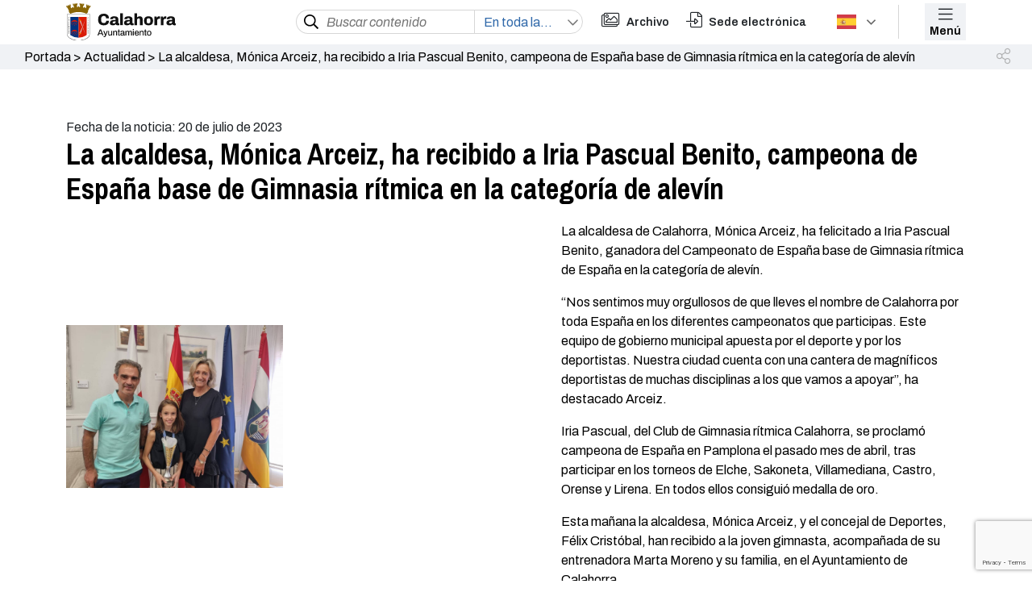

--- FILE ---
content_type: text/html; charset=UTF-8
request_url: https://calahorra.es/la-alcaldesa-monica-arceiz-ha-recibido-a-iria-pascual-benito-campeona-de-espana-base-de-gimnasia-ritmica-en-la-categoria-de-alevin/
body_size: 14682
content:


<!DOCTYPE html>
<html lang="es">
<head>
    <meta charset="UTF-8">
    <meta http-equiv="X-UA-Compatible" content="IE=edge">
    <meta name="viewport" content="width=device-width, initial-scale=1">
    
    
    <!-- Google Analitycs -->
    <link rel="preconnect" href="https://fonts.googleapis.com">
    <link rel="preconnect" href="https://fonts.gstatic.com" crossorigin>
        <!--link href="/wp-content/themes/Ayuntamiento-de-calahorra/style.css" rel="stylesheet"-->
    <!--link href="/style.css" rel="stylesheet"-->
    <!--link href="/style.css" rel="stylesheet"-->

    <link rel="stylesheet" href="//cdn.jsdelivr.net/npm/slick-carousel@1.8.1/slick/slick.css" />

    <!--Selector SELECT2-->
    <!--link href="https://cdn.jsdelivr.net/npm/select2@4.1.0-rc.0/dist/css/select2.min.css" rel="stylesheet" /-->

    <!-- Link Swiper's CSS -->
    <link rel="stylesheet" href="https://unpkg.com/swiper/swiper-bundle.min.css" />
    
    <!--ESTE SCRIPT DE DEBE DE PONER AQUÍ-->
    <!-- Swiper JS -->
    <script src="https://unpkg.com/swiper/swiper-bundle.min.js"></script>
    
    <link href="https://unpkg.com/aos@2.3.1/dist/aos.css" rel="stylesheet">
    <meta name='robots' content='index, follow, max-image-preview:large, max-snippet:-1, max-video-preview:-1' />
<script id="cookieyes" type="text/javascript" src="https://cdn-cookieyes.com/client_data/e42a33a2917b395caf1a76a3/script.js"></script>
	<!-- This site is optimized with the Yoast SEO plugin v22.4 - https://yoast.com/wordpress/plugins/seo/ -->
	<title>La alcaldesa, Mónica Arceiz, ha recibido a Iria Pascual Benito, campeona de España base de Gimnasia rítmica en la categoría de alevín - Ayuntamiento de Calahorra</title>
	<link rel="canonical" href="https://calahorra.es/la-alcaldesa-monica-arceiz-ha-recibido-a-iria-pascual-benito-campeona-de-espana-base-de-gimnasia-ritmica-en-la-categoria-de-alevin/" />
	<meta property="og:locale" content="es_ES" />
	<meta property="og:type" content="article" />
	<meta property="og:title" content="La alcaldesa, Mónica Arceiz, ha recibido a Iria Pascual Benito, campeona de España base de Gimnasia rítmica en la categoría de alevín - Ayuntamiento de Calahorra" />
	<meta property="og:description" content="La alcaldesa de Calahorra, Mónica Arceiz, ha felicitado a Iria Pascual Benito, ganadora del Campeonato de España base de Gimnasia rítmica de España en la categoría de alevín. “Nos sentimos muy orgullosos de que lleves el nombre de Calahorra por toda España en los diferentes campeonatos que participas. Este equipo de gobierno municipal apuesta por [&hellip;]" />
	<meta property="og:url" content="https://calahorra.es/la-alcaldesa-monica-arceiz-ha-recibido-a-iria-pascual-benito-campeona-de-espana-base-de-gimnasia-ritmica-en-la-categoria-de-alevin/" />
	<meta property="og:site_name" content="Ayuntamiento de Calahorra" />
	<meta property="article:published_time" content="2023-07-20T06:33:17+00:00" />
	<meta property="article:modified_time" content="2023-07-21T06:39:20+00:00" />
	<meta property="og:image" content="https://calahorra.es/wp-content/uploads/2023-Recepcion-Iria-Pascual-1.jpg" />
	<meta property="og:image:width" content="1400" />
	<meta property="og:image:height" content="1050" />
	<meta property="og:image:type" content="image/jpeg" />
	<meta name="author" content="Silvia Soriano" />
	<meta name="twitter:card" content="summary_large_image" />
	<meta name="twitter:label1" content="Escrito por" />
	<meta name="twitter:data1" content="Silvia Soriano" />
	<meta name="twitter:label2" content="Tiempo de lectura" />
	<meta name="twitter:data2" content="1 minuto" />
	<script type="application/ld+json" class="yoast-schema-graph">{"@context":"https://schema.org","@graph":[{"@type":"WebPage","@id":"https://calahorra.es/la-alcaldesa-monica-arceiz-ha-recibido-a-iria-pascual-benito-campeona-de-espana-base-de-gimnasia-ritmica-en-la-categoria-de-alevin/","url":"https://calahorra.es/la-alcaldesa-monica-arceiz-ha-recibido-a-iria-pascual-benito-campeona-de-espana-base-de-gimnasia-ritmica-en-la-categoria-de-alevin/","name":"La alcaldesa, Mónica Arceiz, ha recibido a Iria Pascual Benito, campeona de España base de Gimnasia rítmica en la categoría de alevín - Ayuntamiento de Calahorra","isPartOf":{"@id":"https://calahorra.es/#website"},"primaryImageOfPage":{"@id":"https://calahorra.es/la-alcaldesa-monica-arceiz-ha-recibido-a-iria-pascual-benito-campeona-de-espana-base-de-gimnasia-ritmica-en-la-categoria-de-alevin/#primaryimage"},"image":{"@id":"https://calahorra.es/la-alcaldesa-monica-arceiz-ha-recibido-a-iria-pascual-benito-campeona-de-espana-base-de-gimnasia-ritmica-en-la-categoria-de-alevin/#primaryimage"},"thumbnailUrl":"https://calahorra.es/wp-content/uploads/2023-Recepcion-Iria-Pascual-1.jpg","datePublished":"2023-07-20T06:33:17+00:00","dateModified":"2023-07-21T06:39:20+00:00","author":{"@id":"https://calahorra.es/#/schema/person/eded4f6a1bcfcff1b0e6c4c441fc44de"},"breadcrumb":{"@id":"https://calahorra.es/la-alcaldesa-monica-arceiz-ha-recibido-a-iria-pascual-benito-campeona-de-espana-base-de-gimnasia-ritmica-en-la-categoria-de-alevin/#breadcrumb"},"inLanguage":"es","potentialAction":[{"@type":"ReadAction","target":["https://calahorra.es/la-alcaldesa-monica-arceiz-ha-recibido-a-iria-pascual-benito-campeona-de-espana-base-de-gimnasia-ritmica-en-la-categoria-de-alevin/"]}]},{"@type":"ImageObject","inLanguage":"es","@id":"https://calahorra.es/la-alcaldesa-monica-arceiz-ha-recibido-a-iria-pascual-benito-campeona-de-espana-base-de-gimnasia-ritmica-en-la-categoria-de-alevin/#primaryimage","url":"https://calahorra.es/wp-content/uploads/2023-Recepcion-Iria-Pascual-1.jpg","contentUrl":"https://calahorra.es/wp-content/uploads/2023-Recepcion-Iria-Pascual-1.jpg","width":1400,"height":1050},{"@type":"BreadcrumbList","@id":"https://calahorra.es/la-alcaldesa-monica-arceiz-ha-recibido-a-iria-pascual-benito-campeona-de-espana-base-de-gimnasia-ritmica-en-la-categoria-de-alevin/#breadcrumb","itemListElement":[{"@type":"ListItem","position":1,"name":"Portada","item":"https://calahorra.es/"},{"@type":"ListItem","position":2,"name":"Actualidad","item":"https://calahorra.es/category/actualidad/"},{"@type":"ListItem","position":3,"name":"La alcaldesa, Mónica Arceiz, ha recibido a Iria Pascual Benito, campeona de España base de Gimnasia rítmica en la categoría de alevín"}]},{"@type":"WebSite","@id":"https://calahorra.es/#website","url":"https://calahorra.es/","name":"Ayuntamiento de Calahorra","description":"Otro sitio realizado con WordPress","potentialAction":[{"@type":"SearchAction","target":{"@type":"EntryPoint","urlTemplate":"https://calahorra.es/?s={search_term_string}"},"query-input":"required name=search_term_string"}],"inLanguage":"es"},{"@type":"Person","@id":"https://calahorra.es/#/schema/person/eded4f6a1bcfcff1b0e6c4c441fc44de","name":"Silvia Soriano","image":{"@type":"ImageObject","inLanguage":"es","@id":"https://calahorra.es/#/schema/person/image/","url":"https://secure.gravatar.com/avatar/ebe27f817cd49f5bc6af0d28868aac9e?s=96&d=mm&r=g","contentUrl":"https://secure.gravatar.com/avatar/ebe27f817cd49f5bc6af0d28868aac9e?s=96&d=mm&r=g","caption":"Silvia Soriano"}}]}</script>
	<!-- / Yoast SEO plugin. -->


<link rel='dns-prefetch' href='//cdn.jsdelivr.net' />
<link rel='dns-prefetch' href='//www.googletagmanager.com' />
<link rel='dns-prefetch' href='//fonts.googleapis.com' />
<link rel='dns-prefetch' href='//cdnjs.cloudflare.com' />
<link rel="alternate" type="application/rss+xml" title="Ayuntamiento de Calahorra &raquo; Comentario La alcaldesa, Mónica Arceiz, ha recibido a Iria Pascual Benito, campeona de España base de Gimnasia rítmica en la categoría de alevín del feed" href="https://calahorra.es/la-alcaldesa-monica-arceiz-ha-recibido-a-iria-pascual-benito-campeona-de-espana-base-de-gimnasia-ritmica-en-la-categoria-de-alevin/feed/" />
<script>
window._wpemojiSettings = {"baseUrl":"https:\/\/s.w.org\/images\/core\/emoji\/15.0.3\/72x72\/","ext":".png","svgUrl":"https:\/\/s.w.org\/images\/core\/emoji\/15.0.3\/svg\/","svgExt":".svg","source":{"concatemoji":"https:\/\/calahorra.es\/wp-includes\/js\/wp-emoji-release.min.js?ver=03632d6d7acb77571d818b3c60b6e076"}};
/*! This file is auto-generated */
!function(i,n){var o,s,e;function c(e){try{var t={supportTests:e,timestamp:(new Date).valueOf()};sessionStorage.setItem(o,JSON.stringify(t))}catch(e){}}function p(e,t,n){e.clearRect(0,0,e.canvas.width,e.canvas.height),e.fillText(t,0,0);var t=new Uint32Array(e.getImageData(0,0,e.canvas.width,e.canvas.height).data),r=(e.clearRect(0,0,e.canvas.width,e.canvas.height),e.fillText(n,0,0),new Uint32Array(e.getImageData(0,0,e.canvas.width,e.canvas.height).data));return t.every(function(e,t){return e===r[t]})}function u(e,t,n){switch(t){case"flag":return n(e,"\ud83c\udff3\ufe0f\u200d\u26a7\ufe0f","\ud83c\udff3\ufe0f\u200b\u26a7\ufe0f")?!1:!n(e,"\ud83c\uddfa\ud83c\uddf3","\ud83c\uddfa\u200b\ud83c\uddf3")&&!n(e,"\ud83c\udff4\udb40\udc67\udb40\udc62\udb40\udc65\udb40\udc6e\udb40\udc67\udb40\udc7f","\ud83c\udff4\u200b\udb40\udc67\u200b\udb40\udc62\u200b\udb40\udc65\u200b\udb40\udc6e\u200b\udb40\udc67\u200b\udb40\udc7f");case"emoji":return!n(e,"\ud83d\udc26\u200d\u2b1b","\ud83d\udc26\u200b\u2b1b")}return!1}function f(e,t,n){var r="undefined"!=typeof WorkerGlobalScope&&self instanceof WorkerGlobalScope?new OffscreenCanvas(300,150):i.createElement("canvas"),a=r.getContext("2d",{willReadFrequently:!0}),o=(a.textBaseline="top",a.font="600 32px Arial",{});return e.forEach(function(e){o[e]=t(a,e,n)}),o}function t(e){var t=i.createElement("script");t.src=e,t.defer=!0,i.head.appendChild(t)}"undefined"!=typeof Promise&&(o="wpEmojiSettingsSupports",s=["flag","emoji"],n.supports={everything:!0,everythingExceptFlag:!0},e=new Promise(function(e){i.addEventListener("DOMContentLoaded",e,{once:!0})}),new Promise(function(t){var n=function(){try{var e=JSON.parse(sessionStorage.getItem(o));if("object"==typeof e&&"number"==typeof e.timestamp&&(new Date).valueOf()<e.timestamp+604800&&"object"==typeof e.supportTests)return e.supportTests}catch(e){}return null}();if(!n){if("undefined"!=typeof Worker&&"undefined"!=typeof OffscreenCanvas&&"undefined"!=typeof URL&&URL.createObjectURL&&"undefined"!=typeof Blob)try{var e="postMessage("+f.toString()+"("+[JSON.stringify(s),u.toString(),p.toString()].join(",")+"));",r=new Blob([e],{type:"text/javascript"}),a=new Worker(URL.createObjectURL(r),{name:"wpTestEmojiSupports"});return void(a.onmessage=function(e){c(n=e.data),a.terminate(),t(n)})}catch(e){}c(n=f(s,u,p))}t(n)}).then(function(e){for(var t in e)n.supports[t]=e[t],n.supports.everything=n.supports.everything&&n.supports[t],"flag"!==t&&(n.supports.everythingExceptFlag=n.supports.everythingExceptFlag&&n.supports[t]);n.supports.everythingExceptFlag=n.supports.everythingExceptFlag&&!n.supports.flag,n.DOMReady=!1,n.readyCallback=function(){n.DOMReady=!0}}).then(function(){return e}).then(function(){var e;n.supports.everything||(n.readyCallback(),(e=n.source||{}).concatemoji?t(e.concatemoji):e.wpemoji&&e.twemoji&&(t(e.twemoji),t(e.wpemoji)))}))}((window,document),window._wpemojiSettings);
</script>
<style id='wp-emoji-styles-inline-css'>

	img.wp-smiley, img.emoji {
		display: inline !important;
		border: none !important;
		box-shadow: none !important;
		height: 1em !important;
		width: 1em !important;
		margin: 0 0.07em !important;
		vertical-align: -0.1em !important;
		background: none !important;
		padding: 0 !important;
	}
</style>
<link rel='stylesheet' id='wp-block-library-css' href='https://calahorra.es/wp-includes/css/dist/block-library/style.min.css?ver=03632d6d7acb77571d818b3c60b6e076' media='all' />
<style id='classic-theme-styles-inline-css'>
/*! This file is auto-generated */
.wp-block-button__link{color:#fff;background-color:#32373c;border-radius:9999px;box-shadow:none;text-decoration:none;padding:calc(.667em + 2px) calc(1.333em + 2px);font-size:1.125em}.wp-block-file__button{background:#32373c;color:#fff;text-decoration:none}
</style>
<style id='global-styles-inline-css'>
body{--wp--preset--color--black: #000000;--wp--preset--color--cyan-bluish-gray: #abb8c3;--wp--preset--color--white: #ffffff;--wp--preset--color--pale-pink: #f78da7;--wp--preset--color--vivid-red: #cf2e2e;--wp--preset--color--luminous-vivid-orange: #ff6900;--wp--preset--color--luminous-vivid-amber: #fcb900;--wp--preset--color--light-green-cyan: #7bdcb5;--wp--preset--color--vivid-green-cyan: #00d084;--wp--preset--color--pale-cyan-blue: #8ed1fc;--wp--preset--color--vivid-cyan-blue: #0693e3;--wp--preset--color--vivid-purple: #9b51e0;--wp--preset--gradient--vivid-cyan-blue-to-vivid-purple: linear-gradient(135deg,rgba(6,147,227,1) 0%,rgb(155,81,224) 100%);--wp--preset--gradient--light-green-cyan-to-vivid-green-cyan: linear-gradient(135deg,rgb(122,220,180) 0%,rgb(0,208,130) 100%);--wp--preset--gradient--luminous-vivid-amber-to-luminous-vivid-orange: linear-gradient(135deg,rgba(252,185,0,1) 0%,rgba(255,105,0,1) 100%);--wp--preset--gradient--luminous-vivid-orange-to-vivid-red: linear-gradient(135deg,rgba(255,105,0,1) 0%,rgb(207,46,46) 100%);--wp--preset--gradient--very-light-gray-to-cyan-bluish-gray: linear-gradient(135deg,rgb(238,238,238) 0%,rgb(169,184,195) 100%);--wp--preset--gradient--cool-to-warm-spectrum: linear-gradient(135deg,rgb(74,234,220) 0%,rgb(151,120,209) 20%,rgb(207,42,186) 40%,rgb(238,44,130) 60%,rgb(251,105,98) 80%,rgb(254,248,76) 100%);--wp--preset--gradient--blush-light-purple: linear-gradient(135deg,rgb(255,206,236) 0%,rgb(152,150,240) 100%);--wp--preset--gradient--blush-bordeaux: linear-gradient(135deg,rgb(254,205,165) 0%,rgb(254,45,45) 50%,rgb(107,0,62) 100%);--wp--preset--gradient--luminous-dusk: linear-gradient(135deg,rgb(255,203,112) 0%,rgb(199,81,192) 50%,rgb(65,88,208) 100%);--wp--preset--gradient--pale-ocean: linear-gradient(135deg,rgb(255,245,203) 0%,rgb(182,227,212) 50%,rgb(51,167,181) 100%);--wp--preset--gradient--electric-grass: linear-gradient(135deg,rgb(202,248,128) 0%,rgb(113,206,126) 100%);--wp--preset--gradient--midnight: linear-gradient(135deg,rgb(2,3,129) 0%,rgb(40,116,252) 100%);--wp--preset--font-size--small: 13px;--wp--preset--font-size--medium: 20px;--wp--preset--font-size--large: 36px;--wp--preset--font-size--x-large: 42px;--wp--preset--spacing--20: 0.44rem;--wp--preset--spacing--30: 0.67rem;--wp--preset--spacing--40: 1rem;--wp--preset--spacing--50: 1.5rem;--wp--preset--spacing--60: 2.25rem;--wp--preset--spacing--70: 3.38rem;--wp--preset--spacing--80: 5.06rem;--wp--preset--shadow--natural: 6px 6px 9px rgba(0, 0, 0, 0.2);--wp--preset--shadow--deep: 12px 12px 50px rgba(0, 0, 0, 0.4);--wp--preset--shadow--sharp: 6px 6px 0px rgba(0, 0, 0, 0.2);--wp--preset--shadow--outlined: 6px 6px 0px -3px rgba(255, 255, 255, 1), 6px 6px rgba(0, 0, 0, 1);--wp--preset--shadow--crisp: 6px 6px 0px rgba(0, 0, 0, 1);}:where(.is-layout-flex){gap: 0.5em;}:where(.is-layout-grid){gap: 0.5em;}body .is-layout-flex{display: flex;}body .is-layout-flex{flex-wrap: wrap;align-items: center;}body .is-layout-flex > *{margin: 0;}body .is-layout-grid{display: grid;}body .is-layout-grid > *{margin: 0;}:where(.wp-block-columns.is-layout-flex){gap: 2em;}:where(.wp-block-columns.is-layout-grid){gap: 2em;}:where(.wp-block-post-template.is-layout-flex){gap: 1.25em;}:where(.wp-block-post-template.is-layout-grid){gap: 1.25em;}.has-black-color{color: var(--wp--preset--color--black) !important;}.has-cyan-bluish-gray-color{color: var(--wp--preset--color--cyan-bluish-gray) !important;}.has-white-color{color: var(--wp--preset--color--white) !important;}.has-pale-pink-color{color: var(--wp--preset--color--pale-pink) !important;}.has-vivid-red-color{color: var(--wp--preset--color--vivid-red) !important;}.has-luminous-vivid-orange-color{color: var(--wp--preset--color--luminous-vivid-orange) !important;}.has-luminous-vivid-amber-color{color: var(--wp--preset--color--luminous-vivid-amber) !important;}.has-light-green-cyan-color{color: var(--wp--preset--color--light-green-cyan) !important;}.has-vivid-green-cyan-color{color: var(--wp--preset--color--vivid-green-cyan) !important;}.has-pale-cyan-blue-color{color: var(--wp--preset--color--pale-cyan-blue) !important;}.has-vivid-cyan-blue-color{color: var(--wp--preset--color--vivid-cyan-blue) !important;}.has-vivid-purple-color{color: var(--wp--preset--color--vivid-purple) !important;}.has-black-background-color{background-color: var(--wp--preset--color--black) !important;}.has-cyan-bluish-gray-background-color{background-color: var(--wp--preset--color--cyan-bluish-gray) !important;}.has-white-background-color{background-color: var(--wp--preset--color--white) !important;}.has-pale-pink-background-color{background-color: var(--wp--preset--color--pale-pink) !important;}.has-vivid-red-background-color{background-color: var(--wp--preset--color--vivid-red) !important;}.has-luminous-vivid-orange-background-color{background-color: var(--wp--preset--color--luminous-vivid-orange) !important;}.has-luminous-vivid-amber-background-color{background-color: var(--wp--preset--color--luminous-vivid-amber) !important;}.has-light-green-cyan-background-color{background-color: var(--wp--preset--color--light-green-cyan) !important;}.has-vivid-green-cyan-background-color{background-color: var(--wp--preset--color--vivid-green-cyan) !important;}.has-pale-cyan-blue-background-color{background-color: var(--wp--preset--color--pale-cyan-blue) !important;}.has-vivid-cyan-blue-background-color{background-color: var(--wp--preset--color--vivid-cyan-blue) !important;}.has-vivid-purple-background-color{background-color: var(--wp--preset--color--vivid-purple) !important;}.has-black-border-color{border-color: var(--wp--preset--color--black) !important;}.has-cyan-bluish-gray-border-color{border-color: var(--wp--preset--color--cyan-bluish-gray) !important;}.has-white-border-color{border-color: var(--wp--preset--color--white) !important;}.has-pale-pink-border-color{border-color: var(--wp--preset--color--pale-pink) !important;}.has-vivid-red-border-color{border-color: var(--wp--preset--color--vivid-red) !important;}.has-luminous-vivid-orange-border-color{border-color: var(--wp--preset--color--luminous-vivid-orange) !important;}.has-luminous-vivid-amber-border-color{border-color: var(--wp--preset--color--luminous-vivid-amber) !important;}.has-light-green-cyan-border-color{border-color: var(--wp--preset--color--light-green-cyan) !important;}.has-vivid-green-cyan-border-color{border-color: var(--wp--preset--color--vivid-green-cyan) !important;}.has-pale-cyan-blue-border-color{border-color: var(--wp--preset--color--pale-cyan-blue) !important;}.has-vivid-cyan-blue-border-color{border-color: var(--wp--preset--color--vivid-cyan-blue) !important;}.has-vivid-purple-border-color{border-color: var(--wp--preset--color--vivid-purple) !important;}.has-vivid-cyan-blue-to-vivid-purple-gradient-background{background: var(--wp--preset--gradient--vivid-cyan-blue-to-vivid-purple) !important;}.has-light-green-cyan-to-vivid-green-cyan-gradient-background{background: var(--wp--preset--gradient--light-green-cyan-to-vivid-green-cyan) !important;}.has-luminous-vivid-amber-to-luminous-vivid-orange-gradient-background{background: var(--wp--preset--gradient--luminous-vivid-amber-to-luminous-vivid-orange) !important;}.has-luminous-vivid-orange-to-vivid-red-gradient-background{background: var(--wp--preset--gradient--luminous-vivid-orange-to-vivid-red) !important;}.has-very-light-gray-to-cyan-bluish-gray-gradient-background{background: var(--wp--preset--gradient--very-light-gray-to-cyan-bluish-gray) !important;}.has-cool-to-warm-spectrum-gradient-background{background: var(--wp--preset--gradient--cool-to-warm-spectrum) !important;}.has-blush-light-purple-gradient-background{background: var(--wp--preset--gradient--blush-light-purple) !important;}.has-blush-bordeaux-gradient-background{background: var(--wp--preset--gradient--blush-bordeaux) !important;}.has-luminous-dusk-gradient-background{background: var(--wp--preset--gradient--luminous-dusk) !important;}.has-pale-ocean-gradient-background{background: var(--wp--preset--gradient--pale-ocean) !important;}.has-electric-grass-gradient-background{background: var(--wp--preset--gradient--electric-grass) !important;}.has-midnight-gradient-background{background: var(--wp--preset--gradient--midnight) !important;}.has-small-font-size{font-size: var(--wp--preset--font-size--small) !important;}.has-medium-font-size{font-size: var(--wp--preset--font-size--medium) !important;}.has-large-font-size{font-size: var(--wp--preset--font-size--large) !important;}.has-x-large-font-size{font-size: var(--wp--preset--font-size--x-large) !important;}
.wp-block-navigation a:where(:not(.wp-element-button)){color: inherit;}
:where(.wp-block-post-template.is-layout-flex){gap: 1.25em;}:where(.wp-block-post-template.is-layout-grid){gap: 1.25em;}
:where(.wp-block-columns.is-layout-flex){gap: 2em;}:where(.wp-block-columns.is-layout-grid){gap: 2em;}
.wp-block-pullquote{font-size: 1.5em;line-height: 1.6;}
</style>
<link rel='stylesheet' id='contact-form-7-css' href='https://calahorra.es/wp-content/plugins/contact-form-7/includes/css/styles.css?ver=5.9.3' media='all' />
<link rel='stylesheet' id='style-css' href='https://calahorra.es/wp-content/themes/Ayuntamiento-de-calahorra/style.css?ver=03632d6d7acb77571d818b3c60b6e076' media='all' />
<link rel='stylesheet' id='bootstrap-css' href='https://cdn.jsdelivr.net/npm/bootstrap@5.1.0/dist/css/bootstrap.min.css?ver=03632d6d7acb77571d818b3c60b6e076' media='all' />
<link rel='stylesheet' id='google-fonts1-css' href='https://fonts.googleapis.com/css?family=Archivo%3A300%2C300i%2C400%2C400i%2C600%2C600i%2C700%2C700i%7CRaleway%3A300%2C300i%2C400%2C400i%2C500%2C500i%2C600%2C600i%2C700%2C700i%7CRoboto%3A300%2C300i%2C400%2C400i%2C500%2C500i%2C600%2C600i%2C700%2C700i&#038;ver=6.5.6' media='all' />
<link rel='stylesheet' id='google-fonts2-css' href='https://fonts.googleapis.com/css?family=Roboto%3A300%2C300i%2C400%2C400i%2C600%2C600i%2C700%2C700i%7CRaleway%3A300%2C300i%2C400%2C400i%2C500%2C500i%2C600%2C600i%2C700%2C700i%7CRoboto%3A300%2C300i%2C400%2C400i%2C500%2C500i%2C600%2C600i%2C700%2C700i&#038;ver=6.5.6' media='all' />
<link rel='stylesheet' id='google-fonts3-css' href='https://fonts.googleapis.com/css2?family=Archivo+Narrow%3Awght%40400%3B500%3B600%3B700&#038;display=swap&#038;ver=6.5.6' media='all' />
<link rel='stylesheet' id='custom-fa-css' href='https://calahorra.es/wp-content/themes/Ayuntamiento-de-calahorra/assets/fontawesome/css/all.min.css?ver=03632d6d7acb77571d818b3c60b6e076' media='all' />
<link rel='stylesheet' id='animate_css-css' href='https://cdnjs.cloudflare.com/ajax/libs/animate.css/4.1.1/animate.min.css?ver=03632d6d7acb77571d818b3c60b6e076' media='all' />
<script src="https://cdn.jsdelivr.net/npm/bootstrap@5.1.0/dist/js/bootstrap.bundle.min.js?ver=03632d6d7acb77571d818b3c60b6e076" id="bundle-js"></script>
<script src="https://calahorra.es/wp-includes/js/jquery/jquery.min.js?ver=3.7.1" id="jquery-core-js"></script>
<script src="https://calahorra.es/wp-includes/js/jquery/jquery-migrate.min.js?ver=3.4.1" id="jquery-migrate-js"></script>

<!-- Fragmento de código de la etiqueta de Google (gtag.js) añadida por Site Kit -->

<!-- Fragmento de código de Google Analytics añadido por Site Kit -->
<script src="https://www.googletagmanager.com/gtag/js?id=G-CQ1ZB50PW8" id="google_gtagjs-js" async></script>
<script id="google_gtagjs-js-after">
window.dataLayer = window.dataLayer || [];function gtag(){dataLayer.push(arguments);}
gtag("set","linker",{"domains":["calahorra.es"]});
gtag("js", new Date());
gtag("set", "developer_id.dZTNiMT", true);
gtag("config", "G-CQ1ZB50PW8");
</script>

<!-- Finalizar fragmento de código de la etiqueta de Google (gtags.js) añadida por Site Kit -->
<link rel="https://api.w.org/" href="https://calahorra.es/wp-json/" /><link rel="alternate" type="application/json" href="https://calahorra.es/wp-json/wp/v2/posts/37189" /><link rel="EditURI" type="application/rsd+xml" title="RSD" href="https://calahorra.es/xmlrpc.php?rsd" />
<link rel="alternate" type="application/json+oembed" href="https://calahorra.es/wp-json/oembed/1.0/embed?url=https%3A%2F%2Fcalahorra.es%2Fla-alcaldesa-monica-arceiz-ha-recibido-a-iria-pascual-benito-campeona-de-espana-base-de-gimnasia-ritmica-en-la-categoria-de-alevin%2F" />
<link rel="alternate" type="text/xml+oembed" href="https://calahorra.es/wp-json/oembed/1.0/embed?url=https%3A%2F%2Fcalahorra.es%2Fla-alcaldesa-monica-arceiz-ha-recibido-a-iria-pascual-benito-campeona-de-espana-base-de-gimnasia-ritmica-en-la-categoria-de-alevin%2F&#038;format=xml" />
	<link rel="preconnect" href="https://fonts.googleapis.com">
	<link rel="preconnect" href="https://fonts.gstatic.com">
	<meta name="generator" content="Site Kit by Google 1.124.0" />		<script>
			( function() {
				window.onpageshow = function( event ) {
					// Defined window.wpforms means that a form exists on a page.
					// If so and back/forward button has been clicked,
					// force reload a page to prevent the submit button state stuck.
					if ( typeof window.wpforms !== 'undefined' && event.persisted ) {
						window.location.reload();
					}
				};
			}() );
		</script>
		<link rel="icon" href="https://calahorra.es/wp-content/uploads/Favicon-Calahorra-150x150.png" sizes="32x32" />
<link rel="icon" href="https://calahorra.es/wp-content/uploads/Favicon-Calahorra.png" sizes="192x192" />
<link rel="apple-touch-icon" href="https://calahorra.es/wp-content/uploads/Favicon-Calahorra.png" />
<meta name="msapplication-TileImage" content="https://calahorra.es/wp-content/uploads/Favicon-Calahorra.png" />
		<style id="wp-custom-css">
			.page-intermedio .col-izq-img img {
    width: 66%;
}

@media (max-width: 1024px){
	.page-intermedio .col-izq-img img {
			width: 48%;
	}
	.page-intermedio .col-der{
		display: none;
	}
}

@media (max-width: 767px){
	.page-intermedio .col-izq-img img {
			width: 100%;
	}
}		</style>
			<style id="egf-frontend-styles" type="text/css">
		p {color: #000000;} h1 {color: #000000;} h2 {color: #000000;} h3 {color: #000000;} h4 {color: #000000;} h5 {color: #000000;} h6 {color: #000000;} 	</style>
	<style id="wpforms-css-vars-root">
				:root {
					--wpforms-field-border-radius: 3px;
--wpforms-field-border-style: solid;
--wpforms-field-border-size: 1px;
--wpforms-field-background-color: #ffffff;
--wpforms-field-border-color: rgba( 0, 0, 0, 0.25 );
--wpforms-field-border-color-spare: rgba( 0, 0, 0, 0.25 );
--wpforms-field-text-color: rgba( 0, 0, 0, 0.7 );
--wpforms-field-menu-color: #ffffff;
--wpforms-label-color: rgba( 0, 0, 0, 0.85 );
--wpforms-label-sublabel-color: rgba( 0, 0, 0, 0.55 );
--wpforms-label-error-color: #d63637;
--wpforms-button-border-radius: 3px;
--wpforms-button-border-style: none;
--wpforms-button-border-size: 1px;
--wpforms-button-background-color: #066aab;
--wpforms-button-border-color: #066aab;
--wpforms-button-text-color: #ffffff;
--wpforms-page-break-color: #066aab;
--wpforms-background-image: none;
--wpforms-background-position: center center;
--wpforms-background-repeat: no-repeat;
--wpforms-background-size: cover;
--wpforms-background-width: 100px;
--wpforms-background-height: 100px;
--wpforms-background-color: rgba( 0, 0, 0, 0 );
--wpforms-background-url: none;
--wpforms-container-padding: 0px;
--wpforms-container-border-style: none;
--wpforms-container-border-width: 1px;
--wpforms-container-border-color: #000000;
--wpforms-container-border-radius: 3px;
--wpforms-field-size-input-height: 43px;
--wpforms-field-size-input-spacing: 15px;
--wpforms-field-size-font-size: 16px;
--wpforms-field-size-line-height: 19px;
--wpforms-field-size-padding-h: 14px;
--wpforms-field-size-checkbox-size: 16px;
--wpforms-field-size-sublabel-spacing: 5px;
--wpforms-field-size-icon-size: 1;
--wpforms-label-size-font-size: 16px;
--wpforms-label-size-line-height: 19px;
--wpforms-label-size-sublabel-font-size: 14px;
--wpforms-label-size-sublabel-line-height: 17px;
--wpforms-button-size-font-size: 17px;
--wpforms-button-size-height: 41px;
--wpforms-button-size-padding-h: 15px;
--wpforms-button-size-margin-top: 10px;
--wpforms-container-shadow-size-box-shadow: none;

				}
			</style></head>

<body data-rsssl=1 class="post-template-default single single-post postid-37189 single-format-standard">


    <!-- ======= Header ======= -->
    <header id="header" class="top-header-scroll">
        <div class="container">
            <div class="row">
                <div class="col-lg-3 col-md-3 col-sm-2 col-4 colh-img general">
                    <img src="/wp-content/uploads/Escudo-Calahorra_web.svg"
                            alt="" class="img-princ-header"> 
                    <!--img src="/wp-content/uploads/2021/11/Logo-Calahorra.svg" alt="."-->
                    <a href="https://calahorra.es" class="prueba"></a>
                </div>
                <div class="col-lg-4 col-md-7 col-sm-8 colh-bus" data-aos="fade-in" data-aos-duration="500">

                    <form role="search" method="get" class="search-form" action="https://calahorra.es/">
                        <div class="lupa">
                            <input type="submit" class="lupita" value="" />
                        </div>
                        <div class="buscador">
                            <input type="search" id="search-bus" class="search-field" placeholder="Buscar contenido"
                                value="" name="s"
                                title="Buscar:" />
                        </div>
                        <div class="opciones">
                            <select id="test" name="test[]" multiple="multiple">
                                <option value="post">Noticias</option>
                                <!--option value="lugar">Lugares</option>
                                <option value="concejalia">Concejalías</option>
                                <option value="evento">Eventos</option>
                                <option value="telfono">Teléfonos</option-->
                                <option value="evento">Eventos</option>
                                <option value="documento">Documentos legales</option>
                            </select>
                        </div>
                    </form>
                </div>
                <div class="col-lg-1 colh-arch general">
                    <div class="img pe-2">
                        <i class="fal fa-images"></i>
                    </div>
                    <div class="text">
                        <span>Archivo</span>
                    </div>
                    <a href="http://archivo.calahorra.es/GAdEPortal/guia-del-archivo/" class="prueba" target=" _blank"></a>
                </div>
                <div class="col-lg-2 colh-sede general">
                    <div class="img pe-2">
                        <i class="fal fa-file-import"></i>
                    </div>
                    <div class="text">
                        <span>Sede electrónica</span>
                        <a href="https://sede.calahorra.es/" class="prueba"
                            target=" _blank"></a>
                    </div>
                </div>
                <div class="col-lg-1 colh-idi">
                    
                                        <!-- GTranslate: https://gtranslate.io/ -->

                    <div class="switcher notranslate">
                        <div class="selected">
                            <a href="#" onclick="return false;"><img src="/wp-content/plugins/gtranslate/flags/svg/es.svg" height="24" width="24" alt="es" /> Spanish</a>
                        </div>
                        <div class="option">
                            <a href="#" onclick="doGTranslate('es|en');jQuery('div.switcher div.selected a').html(jQuery(this).html());return false;" title="English" class="nturl"><img src="//calahorra.es/wp-content/plugins/gtranslate/flags/svg/en.svg" height="24" width="24" alt="en" /> English</a><a href="#" onclick="doGTranslate('es|es');jQuery('div.switcher div.selected a').html(jQuery(this).html());return false;" title="Spanish" class="nturl selected"><img src="//calahorra.es/wp-content/plugins/gtranslate/flags/svg/es.svg" height="24" width="24" alt="es" /> Spanish</a>
                        </div>
                    </div>

                    <div id="google_translate_element2"></div>




                                        
                </div>
                <div class="col-lg-1 col-md-2 col-sm-2 col-8 colh-menu">
                    <div class="fondo" data-toggle="modal" data-target="#exampleModal">
                        <div class="img">
                            <i class="fal fa-bars"></i>
                        </div>
                        <div class="button">
                            <button type="button" class="boton">
                                Menú
                            </button>
                        </div>
                    </div>
                </div>
            </div>
        </div>
    </header>
    <!--MENU QUE SALE DE LA DERECHA-->
    <div class="modal left fade" id="exampleModal" role="dialog"
        aria-hidden="true">
        <div class="modal-dialog container" role="document">
            <div class="modal-content">
                <div class="modal-body">
                    <div class="row primera">
                        <div class="col-6 nomb">
                            <h2>MENÚ</h2>
                        </div>
                        <div class="col-6 col-close">
                            <button type="button" class="boton-close" data-dismiss="modal"><i
                                    class="fal fa-times"></i></button>
                                   
                        </div>
                    </div>
                    <div class="row segunda">
                        <div class="col-6 col-sede">
                        <i class="fal fa-images pe-2"></i>
                            <a href="http://archivo.calahorra.es/GAdEPortal/guia-del-archivo/" target=" _blank">Archivo</a>
                        </div>
                        <div class="col-6 col-gade">
                            <!--i class="fal fa-file-import pe-2"></i-->
                            <i class="fal fa-file-import pe-2"></i>
                            <a href="https://sede.calahorra.es/portal/sede/se_principal1.jsp?codResi=1"
                                target=" _blank">Sede electrónica</a>
                            
                        </div>
                    </div>




                    <div class="row buscador-menu">
                        <div class="col-12">
                            <form role="search" method="get" class="search-form" action="https://calahorra.es/">
                                <div class="lupa">
                                    <input type="submit" class="lupita" value="" />
                                </div>
                                <div class="buscador">
                                    <input type="search" id="search-bus1" class="search-field" placeholder="Buscar"
                                        value="" name="s" 
                                        title="Buscar:" />
                                </div>
                                <div class="opciones">
                                    <select id="test1" name="test[]" multiple="multiple">
                                        <option value="post">Noticias</option>
                                        <!--option value="lugar">Lugares</option>
                                        <option value="concejalia">Concejalías</option>
                                        <option value="evento">Eventos</option>
                                        <option value="telfono">Teléfonos</option-->
                                        <option value="evento">Eventos</option>
                                        <option value="documento">Documentos legales</option>
                                        
                                    </select>
                                </div>
                            </form>
                        </div>
                    </div>
                    <div class="row tercera">
                        <div class="col-12">
                            <div id="accordion">
                                <!--CERO-->
                                <div class="col-categ">
                                    <div class="" id="headingsix">
                                        <i class="far fa-home-alt"></i>
                                        <a href="https://calahorra.es">
                                            Inicio
                                        </a>

                                    </div>
                                </div>
                                <!--PRIMERO-->
                                <div class="col-categ">
                                    <div class="" id="headingOne">
                                        <i class="fal fa-city"></i>
                                        <a class="desple pe-2 collapsed" href="" data-toggle="collapse"
                                            data-target="#collapseOne" aria-expanded="false"
                                            aria-controls="collapseOne">
                                            Nuestra Ciudad
                                        </a>

                                    </div>
                                    <div id="collapseOne" class="collapse" aria-labelledby="headingOne"
                                        data-parent="#accordion">
                                        <div class="card-contenedor">
                                            <div class="menu-nuestra-ciudad-container"><ul id="nuestra-ciudad3" class="menu"><li id="menu-item-1349" class="menu-item menu-item-type-custom menu-item-object-custom menu-item-has-children menu-item-1349"><a href="https://calahorra.es/nuestra-ciudad">Nuestra ciudad</a>
<ul class="sub-menu">
	<li id="menu-item-2820" class="menu-item menu-item-type-post_type menu-item-object-page menu-item-2820"><a href="https://calahorra.es/nuestra-ciudad/conoce-calahorra/">Conoce Calahorra</a></li>
	<li id="menu-item-288" class="menu-item menu-item-type-custom menu-item-object-custom menu-item-288"><a href="/tipo-lugar/instalaciones-y-servicios/">Instalaciones y servicios</a></li>
	<li id="menu-item-26705" class="menu-item menu-item-type-custom menu-item-object-custom menu-item-26705"><a target="_blank" rel="noopener" href="https://archivo.calahorra.es/guia-del-archivo/">Archivo fotográfico</a></li>
	<li id="menu-item-24751" class="menu-item menu-item-type-custom menu-item-object-custom menu-item-24751"><a href="https://calahorra.es/nuestra-ciudad/festejos-y-tradiciones/">Festejos y tradiciones</a></li>
	<li id="menu-item-41651" class="menu-item menu-item-type-custom menu-item-object-custom menu-item-41651"><a href="https://gis.calahorra.es/">Visor Urbanístico de Calahorra</a></li>
</ul>
</li>
</ul></div>                                        </div>
                                    </div>
                                </div>
                                <!--SEGUNDO-->
                                <div class="col-categ">
                                    <div class="" id="headingTwo">
                                        <i class="far fa-place-of-worship"></i>
                                        <a class="desple collapsed"  href=""  data-toggle="collapse" data-target="#collapseTwo"
                                            aria-expanded="false" aria-controls="collapseTwo">
                                            El Ayuntamiento
                                        </a>

                                    </div>
                                    <div id="collapseTwo" class="collapse" aria-labelledby="headingTwo"
                                        data-parent="#accordion">
                                        <div class="card-contenedor">
                                            <div class="menu-el-ayuntamiento-container"><ul id="el-ayuntamiento3" class="menu"><li id="menu-item-1350" class="menu-item menu-item-type-custom menu-item-object-custom menu-item-has-children menu-item-1350"><a href="https://calahorra.es/el-ayuntamiento">El Ayuntamiento</a>
<ul class="sub-menu">
	<li id="menu-item-24380" class="menu-item menu-item-type-custom menu-item-object-custom menu-item-24380"><a href="https://calahorra.es/el-ayuntamiento/saludo-de-la-alcaldesa/">Saludo de la Alcaldesa</a></li>
	<li id="menu-item-2815" class="menu-item menu-item-type-post_type menu-item-object-page menu-item-2815"><a href="https://calahorra.es/el-ayuntamiento/organizacion-municipal/">Organización municipal</a></li>
	<li id="menu-item-24379" class="menu-item menu-item-type-custom menu-item-object-custom menu-item-24379"><a href="https://calahorra.es/el-ayuntamiento/ordenanzas/">Ordenanzas</a></li>
	<li id="menu-item-24266" class="menu-item menu-item-type-custom menu-item-object-custom menu-item-24266"><a target="_blank" rel="noopener" href="https://sede.calahorra.es/sta/CarpetaPublic/doEvent?APP_CODE=STA&#038;PAGE_CODE=CATALOGO">Trámites</a></li>
	<li id="menu-item-2818" class="menu-item menu-item-type-post_type menu-item-object-page menu-item-2818"><a href="https://calahorra.es/el-ayuntamiento/concejalias/">Concejalías</a></li>
	<li id="menu-item-2819" class="menu-item menu-item-type-post_type menu-item-object-page menu-item-2819"><a href="https://calahorra.es/el-ayuntamiento/portal-de-transparencia/">Portal de transparencia</a></li>
	<li id="menu-item-40021" class="menu-item menu-item-type-post_type menu-item-object-page menu-item-40021"><a href="https://calahorra.es/canales-de-comunicacion/telefonos-de-interes/">Teléfonos de interés</a></li>
</ul>
</li>
</ul></div>                                        </div>
                                    </div>
                                </div>
                                <!--TERCERO-->
                                <div class="col-categ">
                                    <div class="" id="headingThree">
                                        <i class="fal fa-camera"></i>
                                        <a class="desple collapsed"  href="" data-toggle="collapse" data-target="#collapseThree"
                                            aria-expanded="false" aria-controls="collapseThree">
                                            Turismo
                                        </a>

                                    </div>
                                    <div id="collapseThree" class="collapse" aria-labelledby="headingThree"
                                        data-parent="#accordion">
                                        <div class="card-contenedor">
                                            <div class="menu-turismo-container"><ul id="turismo3" class="menu"><li id="menu-item-2823" class="menu-item menu-item-type-post_type menu-item-object-page menu-item-has-children menu-item-2823"><a href="https://calahorra.es/turismo/">Turismo</a>
<ul class="sub-menu">
	<li id="menu-item-348" class="menu-item menu-item-type-custom menu-item-object-custom menu-item-348"><a href="/tipo-lugar/que-ver/">Qué ver</a></li>
	<li id="menu-item-2824" class="menu-item menu-item-type-post_type menu-item-object-page menu-item-2824"><a href="https://calahorra.es/turismo/que-hacer/">Qué hacer</a></li>
	<li id="menu-item-350" class="menu-item menu-item-type-custom menu-item-object-custom menu-item-350"><a href="/tipo-lugar/donde-comer/">Dónde comer</a></li>
	<li id="menu-item-351" class="menu-item menu-item-type-custom menu-item-object-custom menu-item-351"><a href="/tipo-lugar/donde-dormir/">Dónde dormir</a></li>
	<li id="menu-item-14048" class="menu-item menu-item-type-custom menu-item-object-custom menu-item-14048"><a target="_blank" rel="noopener" href="/tipo-lugar/donde-comprar/">Dónde comprar</a></li>
	<li id="menu-item-352" class="menu-item menu-item-type-custom menu-item-object-custom menu-item-352"><a href="https://calahorra.es/turismo/puntos-de-interes/">Puntos de interés</a></li>
</ul>
</li>
</ul></div>                                        </div>
                                    </div>
                                </div>
                                <!--CUARTO-->
                                <div class="col-categ">
                                    <div class="" id="headingfour">
                                        <i class="fal fa-calendar-day"></i>
                                        <a class="desple collapsed" href="" data-toggle="collapse" data-target="#collapseFour"
                                            aria-expanded="false" aria-controls="collapseFour">
                                            Agenda y Eventos
                                        </a>

                                    </div>
                                    <div id="collapseFour" class="collapse" aria-labelledby="headingfour"
                                        data-parent="#accordion">
                                        <div class="card-contenedor">
                                            <div class="menu-agenda-y-eventos-container"><ul id="agenda-y-eventos1" class="menu"><li id="menu-item-1886" class="menu-item menu-item-type-custom menu-item-object-custom menu-item-has-children menu-item-1886"><a href="#">Agenda y eventos</a>
<ul class="sub-menu">
	<li id="menu-item-1876" class="menu-item menu-item-type-custom menu-item-object-custom menu-item-1876"><a href="https://calahorra.es/tipo-evento/actividades-culturales/">Actividades Culturales</a></li>
	<li id="menu-item-1875" class="menu-item menu-item-type-custom menu-item-object-custom menu-item-1875"><a href="https://calahorra.es/tipo-evento/actividades-deportivas/">Actividades Deportivas</a></li>
	<li id="menu-item-1877" class="menu-item menu-item-type-custom menu-item-object-custom menu-item-1877"><a href="https://calahorra.es/tipo-evento/festejos-y-tradiciones/">Festejos y Tradiciones</a></li>
	<li id="menu-item-1878" class="menu-item menu-item-type-custom menu-item-object-custom menu-item-1878"><a href="https://calahorra.es/tipo-evento/jornadas-de-la-verdura/">Jornadas de la Verdura</a></li>
	<li id="menu-item-1881" class="menu-item menu-item-type-custom menu-item-object-custom menu-item-1881"><a href="https://calahorra.es/tipo-evento/juventud/">Juventud</a></li>
	<li id="menu-item-1879" class="menu-item menu-item-type-custom menu-item-object-custom menu-item-1879"><a href="https://calahorra.es/tipo-evento/semana-santa/">Semana Santa</a></li>
	<li id="menu-item-1880" class="menu-item menu-item-type-custom menu-item-object-custom menu-item-1880"><a href="https://calahorra.es/tipo-evento/teatro/">Teatro</a></li>
	<li id="menu-item-1873" class="menu-item menu-item-type-custom menu-item-object-custom menu-item-1873"><a href="https://inscripciones.calahorra.es/">Cursos</a></li>
</ul>
</li>
</ul></div>                                        </div>
                                    </div>
                                </div>
                                <!--QUINTO-->
                                <div class="col-categ">
                                    <div class="">
                                    <i class="fal fa-newspaper"></i>
                                        <a href="/noticias">
                                            Noticias
                                        </a>

                                    </div>
                                </div>
                                <!--div class="col-categ">
                                    <div class="" id="headingfive">
                                        <i class="fal fa-child"></i>
                                        <a class="desple collapsed" href="" data-toggle="collapse" data-target="#collapseFive"
                                            aria-expanded="false" aria-controls="collapseFive">
                                            Actualidad
                                        </a>

                                    </div>
                                    <div id="collapseFive" class="collapse" aria-labelledby="headingfive"
                                        data-parent="#accordion">
                                        <div class="card-contenedor">
                                                                                </div>
                                    </div>
                                </div-->
                                <!--SEXTO-->
                                <div class="col-categ">
                                    <div class="">

                                        <i class="far fa-phone"></i>
                                        <a href="/canales-de-comunicacion/">
                                            Canales de comunicación
                                        </a>

                                    </div>
                                </div>
                            </div>
                        </div>
                    </div>

                    <div class="row cuarta">
                        <div class="col-12 menu-cat">
                            <div class="menu-menu-movil-categorias-container"><ul id="menu-movil-categorias" class="menu"><li id="menu-item-3391" class="menu-item menu-item-type-post_type menu-item-object-page menu-item-3391"><a href="https://calahorra.es/el-ayuntamiento/portal-de-transparencia/">Portal de transparencia</a></li>
<li id="menu-item-1002" class="menu-item menu-item-type-custom menu-item-object-custom menu-item-1002"><a target="_blank" rel="noopener" href="https://participacion.calahorra.es/">Participación Ciudadana</a></li>
<li id="menu-item-3390" class="menu-item menu-item-type-post_type menu-item-object-page menu-item-3390"><a href="https://calahorra.es/jornadas-de-la-verdura/">Jornadas Gastronómicas de la Verdura</a></li>
<li id="menu-item-27759" class="menu-item menu-item-type-custom menu-item-object-custom menu-item-27759"><a href="https://calahorra.es/centro-joven/">Juventud</a></li>
<li id="menu-item-1007" class="menu-item menu-item-type-custom menu-item-object-custom menu-item-1007"><a href="https://calahorra.es/turismo">Turismo</a></li>
<li id="menu-item-3392" class="menu-item menu-item-type-post_type menu-item-object-page menu-item-3392"><a href="https://calahorra.es/reyes-magos/">Reyes Magos</a></li>
<li id="menu-item-24517" class="menu-item menu-item-type-custom menu-item-object-custom menu-item-24517"><a href="https://calahorra.es/semana-santa/">Semana Santa</a></li>
<li id="menu-item-1009" class="menu-item menu-item-type-custom menu-item-object-custom menu-item-1009"><a target="_blank" rel="noopener" href="https://panel.calahorra.es/">Inscripciones y Reservas</a></li>
<li id="menu-item-1004" class="menu-item menu-item-type-custom menu-item-object-custom menu-item-1004"><a target="_blank" rel="noopener" href="https://calahorralimpia.es/">Calahorra Limpia</a></li>
</ul></div>                        </div>
                    </div>
                </div>
            </div>
        </div>
    </div>

    <div class="container-fluid breadcums-top">
        <div class="row">
            <div class="col-11">
                <p id="breadcrumbs"><span><span><a href="https://calahorra.es/">Portada</a></span> &gt; <span><a href="https://calahorra.es/category/actualidad/">Actualidad</a></span> &gt; <span class="breadcrumb_last" aria-current="page">La alcaldesa, Mónica Arceiz, ha recibido a Iria Pascual Benito, campeona de España base de Gimnasia rítmica en la categoría de alevín</span></span></p>            </div>
            <div class="col-1">
                <div class="col-12 bot-compartir"><div class="dropdown"><a class="btn btn-secondary" href="#" role="button" id="dropdownMenuLink22"
                                                                        data-bs-toggle="dropdown" aria-expanded="false" style="border:0;background:#F0F2F5;"><i class="fas fa-share-alt" style="font-size: 20px; color: #b1b2b3;"></i></a><ul class="dropdown-menu" aria-labelledby="dropdownMenuLink22"><li><a class="dropdown-item" target="_blank" href="https://api.whatsapp.com/send?text=https://calahorra.es/la-alcaldesa-monica-arceiz-ha-recibido-a-iria-pascual-benito-campeona-de-espana-base-de-gimnasia-ritmica-en-la-categoria-de-alevin/"><i class="fab fa-whatsapp"></i></a></li><li><a class="dropdown-item" target="_blank" href="https://telegram.me/share/url?url=https://calahorra.es/la-alcaldesa-monica-arceiz-ha-recibido-a-iria-pascual-benito-campeona-de-espana-base-de-gimnasia-ritmica-en-la-categoria-de-alevin/"><i class="fab fa-telegram-plane"></i></a></li><li><a class="dropdown-item" target="_blank" href="https://www.facebook.com/sharer/sharer.php?u=https://calahorra.es/la-alcaldesa-monica-arceiz-ha-recibido-a-iria-pascual-benito-campeona-de-espana-base-de-gimnasia-ritmica-en-la-categoria-de-alevin/"><i class="fab fa-facebook"></i></a></li><li><a class="dropdown-item" target="_blank" href="https://twitter.com/share?url=https://calahorra.es/la-alcaldesa-monica-arceiz-ha-recibido-a-iria-pascual-benito-campeona-de-espana-base-de-gimnasia-ritmica-en-la-categoria-de-alevin/" data-action="share/whatsapp/share"><i class="fab fa-twitter"></i></a></li></ul></div></div>                                                            
            </div>
        </div>
    </div>

    <!-- End Header -->
<body data-rsssl=1>
    <main>

        <section class="single single-post-p">
            <div class="container">
                <div class="row">
                    <div class="col-12 min">
                    <span class="entry-date">Fecha de la noticia: 20 de julio de 2023                        <h1>La alcaldesa, Mónica Arceiz, ha recibido a Iria Pascual Benito, campeona de España base de Gimnasia rítmica en la categoría de alevín</h1>
                        
                    </div>
                </div>
                <div class="row">
                    <div class="col-lg-12 min desc-post">
                        <div class="img-post">
                        
                            <img width="1400" height="1050" src="https://calahorra.es/wp-content/uploads/2023-Recepcion-Iria-Pascual-1.jpg" class="attachment-post-thumbnail size-post-thumbnail wp-post-image" alt="" decoding="async" fetchpriority="high" srcset="https://calahorra.es/wp-content/uploads/2023-Recepcion-Iria-Pascual-1.jpg 1400w, https://calahorra.es/wp-content/uploads/2023-Recepcion-Iria-Pascual-1-300x225.jpg 300w, https://calahorra.es/wp-content/uploads/2023-Recepcion-Iria-Pascual-1-1024x768.jpg 1024w, https://calahorra.es/wp-content/uploads/2023-Recepcion-Iria-Pascual-1-768x576.jpg 768w" sizes="(max-width: 1400px) 100vw, 1400px" />                            
                        </div>

                        
                        <p>La alcaldesa de Calahorra, Mónica Arceiz, ha felicitado a Iria Pascual Benito, ganadora del Campeonato de España base de Gimnasia rítmica de España en la categoría de alevín.</p>
<p>“Nos sentimos muy orgullosos de que lleves el nombre de Calahorra por toda España en los diferentes campeonatos que participas. Este equipo de gobierno municipal apuesta por el deporte y por los deportistas. Nuestra ciudad cuenta con una cantera de magníficos deportistas de muchas disciplinas a los que vamos a apoyar”, ha destacado Arceiz.</p>
<p>Iria Pascual, del Club de Gimnasia rítmica Calahorra, se proclamó campeona de España en Pamplona el pasado mes de abril, tras participar en los torneos de Elche, Sakoneta, Villamediana, Castro, Orense y Lirena. En todos ellos consiguió medalla de oro.</p>
<p>Esta mañana la alcaldesa, Mónica Arceiz, y el concejal de Deportes, Félix Cristóbal, han recibido a la joven gimnasta, acompañada de su entrenadora Marta Moreno y su familia, en el Ayuntamiento de Calahorra.</p>
<p>&nbsp;</p>
                    </div>
                </div>
            </div>

                        <div class="container galeria gal pb-5 ">
                <div class="row" style="max-width:1300px;margin:auto;margin-top:6%;">
                    <div class="col text-center col-12 pb-2">
                        <h4 class="tit-gal">Galería</h4>
                    </div>
                </div>
                <div class="row swiper">
                    <div class="galeria-carrusel swiper-wrapper">
                        <div class="swiper-slide" style="padding: 0 10px;"><img class="carru-img" style=""src="https://calahorra.es/wp-content/uploads/2023-Recepcion-directivos-CD-Calahorra-y-composiotores-del-himno.jpg" alt=""></div><div class="swiper-slide" style="padding: 0 10px;"><img class="carru-img" style=""src="https://calahorra.es/wp-content/uploads/2023-Recepcion-Iria-Pascual-3.jpg" alt=""></div>
                    </div>

                </div>
            </div>
            


            <div class="container eventos-relacionados related-post-swiper">
                <div class="row" style="max-width:1300px;margin:auto;margin-top:6%;">
                    <div class="col text-center col-12" style="border-bottom: 1px solid black;">
                        <h2>TE PUEDE INTERESAR...</h2><br>
                    </div>
                </div>
                <div class="row mt-4 swiper">

                    <div class="post-relacionados-carrusel d-flex swiper-wrapper">

                        <div class="swiper-slide col-xl-4 col-md-6 p-2 general"><div class="p-2"> <img src="https://calahorra.es/wp-content/uploads/2026-Pequenos-Gigantes-de-la-Lectura-1.jpg" alt="..."><h3 class="p-1">Los alumnos Valeria Achútegui, Paloma del Olmo y Sami Bahloul representarán a Calahorra en la fase regional del concurso ‘Los Pequeños Gigantes de la Lectura’</h3></div><a class="prueba" href="https://calahorra.es/los-alumnos-valeria-achutegui-paloma-del-olmo-y-sami-bahloul-representaran-a-calahorra-en-la-fase-regional-del-concurso-los-pequenos-gigantes-de-la-lectura/"></a></div><div class="swiper-slide col-xl-4 col-md-6 p-2 general"><div class="p-2"> <img src="https://calahorra.es/wp-content/uploads/2026-Actividades-RM-San-Lazaro-10.jpg" alt="..."><h3 class="p-1">Arteterapia, gerontogimnasia y bingo musical en la residencia municipal ‘San Lázaro’</h3></div><a class="prueba" href="https://calahorra.es/arteterapia-gerontogimnasia-y-bingo-musical-en-la-residencia-municipal-san-lazaro/"></a></div><div class="swiper-slide col-xl-4 col-md-6 p-2 general"><div class="p-2"> <img src="https://calahorra.es/wp-content/uploads/2026-Fitur-2.jpg" alt="..."><h3 class="p-1">Calahorra refuerza su proyección turística en FITUR 2026</h3></div><a class="prueba" href="https://calahorra.es/calahorra-refuerza-su-proyeccion-turistica-en-fitur-2026/"></a></div><div class="swiper-slide col-xl-4 col-md-6 p-2 general"><div class="p-2"> <img src="https://calahorra.es/wp-content/uploads/2026-Cartel-Carnaval.png" alt="..."><h3 class="p-1">Las invitaciones para la Gala de Carnaval estarán disponibles el 22 de enero en la taquilla del teatro y online</h3></div><a class="prueba" href="https://calahorra.es/las-invitaciones-para-la-gala-de-carnaval-estaran-disponibles-el-22-de-enero-en-la-taquilla-del-teatro-y-online/"></a></div>
                    </div>

                </div>
                <div class="swiper-button-next"></div>
                    <div class="swiper-button-prev"></div>
                <div class="row mt-4 bot">
                    <div class="col-12">
                        <a href="/noticias" class="btn">Ver todo</a>
                    </div>
                </div>

            </div>
        </section>
    </main>

    <!-- ======= Footer ======= -->
<footer id="footer">
    <div class="footer">
        <div class="container">
            <div class="row footer-escritorio">
                <div class="col-lg-3 col-md-6 footer-menus">
                    <div class="menu-cultar-footer">
                        <div class="menu-nuestra-ciudad-container"><ul id="nuestra-ciudad-footer" class="menu"><li class="menu-item menu-item-type-custom menu-item-object-custom menu-item-1349"><a href="https://calahorra.es/nuestra-ciudad">Nuestra ciudad</a></li>
</ul></div>                    </div>
                    <!--h4>Nuestra ciudad</h4-->
                    <div class="menu-footer-mostrar">
                        <div class="menu-nuestra-ciudad-container"><ul id="nuestra-ciudad-footer1" class="menu"><li class="menu-item menu-item-type-custom menu-item-object-custom menu-item-has-children menu-item-1349"><a href="https://calahorra.es/nuestra-ciudad">Nuestra ciudad</a>
<ul class="sub-menu">
	<li class="menu-item menu-item-type-post_type menu-item-object-page menu-item-2820"><a href="https://calahorra.es/nuestra-ciudad/conoce-calahorra/">Conoce Calahorra</a></li>
	<li class="menu-item menu-item-type-custom menu-item-object-custom menu-item-288"><a href="/tipo-lugar/instalaciones-y-servicios/">Instalaciones y servicios</a></li>
	<li class="menu-item menu-item-type-custom menu-item-object-custom menu-item-26705"><a target="_blank" rel="noopener" href="https://archivo.calahorra.es/guia-del-archivo/">Archivo fotográfico</a></li>
	<li class="menu-item menu-item-type-custom menu-item-object-custom menu-item-24751"><a href="https://calahorra.es/nuestra-ciudad/festejos-y-tradiciones/">Festejos y tradiciones</a></li>
	<li class="menu-item menu-item-type-custom menu-item-object-custom menu-item-41651"><a href="https://gis.calahorra.es/">Visor Urbanístico de Calahorra</a></li>
</ul>
</li>
</ul></div>                    </div>
                </div>

                <div class="col-lg-3 col-md-6 footer-menus">
                    <div class="menu-cultar-footer">
                        <div class="menu-el-ayuntamiento-container"><ul id="el-ayuntamiento-footer" class="menu"><li class="menu-item menu-item-type-custom menu-item-object-custom menu-item-1350"><a href="https://calahorra.es/el-ayuntamiento">El Ayuntamiento</a></li>
</ul></div>                    </div>
                    <div class="menu-footer-mostrar">
                        <div class="menu-el-ayuntamiento-container"><ul id="el-ayuntamiento-footer1" class="menu"><li class="menu-item menu-item-type-custom menu-item-object-custom menu-item-has-children menu-item-1350"><a href="https://calahorra.es/el-ayuntamiento">El Ayuntamiento</a>
<ul class="sub-menu">
	<li class="menu-item menu-item-type-custom menu-item-object-custom menu-item-24380"><a href="https://calahorra.es/el-ayuntamiento/saludo-de-la-alcaldesa/">Saludo de la Alcaldesa</a></li>
	<li class="menu-item menu-item-type-post_type menu-item-object-page menu-item-2815"><a href="https://calahorra.es/el-ayuntamiento/organizacion-municipal/">Organización municipal</a></li>
	<li class="menu-item menu-item-type-custom menu-item-object-custom menu-item-24379"><a href="https://calahorra.es/el-ayuntamiento/ordenanzas/">Ordenanzas</a></li>
	<li class="menu-item menu-item-type-custom menu-item-object-custom menu-item-24266"><a target="_blank" rel="noopener" href="https://sede.calahorra.es/sta/CarpetaPublic/doEvent?APP_CODE=STA&#038;PAGE_CODE=CATALOGO">Trámites</a></li>
	<li class="menu-item menu-item-type-post_type menu-item-object-page menu-item-2818"><a href="https://calahorra.es/el-ayuntamiento/concejalias/">Concejalías</a></li>
	<li class="menu-item menu-item-type-post_type menu-item-object-page menu-item-2819"><a href="https://calahorra.es/el-ayuntamiento/portal-de-transparencia/">Portal de transparencia</a></li>
	<li class="menu-item menu-item-type-post_type menu-item-object-page menu-item-40021"><a href="https://calahorra.es/canales-de-comunicacion/telefonos-de-interes/">Teléfonos de interés</a></li>
</ul>
</li>
</ul></div>                    </div>
                </div>

                <div class="col-lg-3 col-md-6 footer-menus">
                    <div class="menu-cultar-footer">
                        <div class="menu-turismo-container"><ul id="turismo-footer" class="menu"><li class="menu-item menu-item-type-post_type menu-item-object-page menu-item-2823"><a href="https://calahorra.es/turismo/">Turismo</a></li>
</ul></div>                    </div>
                    <div class="menu-footer-mostrar">
                        <div class="menu-turismo-container"><ul id="turismo-footer1" class="menu"><li class="menu-item menu-item-type-post_type menu-item-object-page menu-item-has-children menu-item-2823"><a href="https://calahorra.es/turismo/">Turismo</a>
<ul class="sub-menu">
	<li class="menu-item menu-item-type-custom menu-item-object-custom menu-item-348"><a href="/tipo-lugar/que-ver/">Qué ver</a></li>
	<li class="menu-item menu-item-type-post_type menu-item-object-page menu-item-2824"><a href="https://calahorra.es/turismo/que-hacer/">Qué hacer</a></li>
	<li class="menu-item menu-item-type-custom menu-item-object-custom menu-item-350"><a href="/tipo-lugar/donde-comer/">Dónde comer</a></li>
	<li class="menu-item menu-item-type-custom menu-item-object-custom menu-item-351"><a href="/tipo-lugar/donde-dormir/">Dónde dormir</a></li>
	<li class="menu-item menu-item-type-custom menu-item-object-custom menu-item-14048"><a target="_blank" rel="noopener" href="/tipo-lugar/donde-comprar/">Dónde comprar</a></li>
	<li class="menu-item menu-item-type-custom menu-item-object-custom menu-item-352"><a href="https://calahorra.es/turismo/puntos-de-interes/">Puntos de interés</a></li>
</ul>
</li>
</ul></div>                    </div>
                </div>

                <div class="col-lg-3 col-md-6 footer-menu-fin">
                    <img src="/wp-content/uploads/Escudo-Calahorra_web.svg"
                            alt="" class="img-princ-header">
                    <ul class="d-flex p-0" style="list-style:none;flex-direction:column;">
                        <li class="pe-0">
                            Glorieta Quintiliano <br>26500 Calahorra (La Rioja)
                        </li>
                        <li class="pe-0">
                        Teléfono: <a href="tel:941105077">941 105 077</a>
                        </li>
                        <li class="pe-0">
                            Fax: <a href="tel:941146327">941 146 327</a>
                        </li>
                        <li class="pe-0">
                            <a href="mailto:oac@calahorra.es">oac@calahorra.es</a>
                        </li>
                        <li class="pe-0">
                            <a href="/canales-de-comunicacion" class="link-canal">Canales de comunicación <i class="far fa-arrow-right"></i></a>
                        </li>
                    </ul>
                    
                    
                </div>
            </div>
                
            <!--FOOTER RESPONSIVE-->
            <div class="row footer-responsive">
                <div class="col-12">
                    <div class="accordion accordion-flush" id="accordionFlushExample">
                        
                        <div class="accordion-item">
                            <button class="accordion-button collapsed" data-bs-toggle="collapse" data-bs-target="#flush-collapseOne" aria-expanded="false" aria-controls="flush-collapseOne">
                                
                                <span class="titulo-footer">Nuestra Ciudad</span>
                                
                            </button>
                            <div id="flush-collapseOne" class="accordion-collapse collapse" data-bs-parent="#accordionFlushExample">
                                <div class="accordion-body">
                                <div class="menu-nuestra-ciudad-container"><ul id="nuestra-ciudad33" class="menu"><li class="menu-item menu-item-type-custom menu-item-object-custom menu-item-has-children menu-item-1349"><a href="https://calahorra.es/nuestra-ciudad">Nuestra ciudad</a>
<ul class="sub-menu">
	<li class="menu-item menu-item-type-post_type menu-item-object-page menu-item-2820"><a href="https://calahorra.es/nuestra-ciudad/conoce-calahorra/">Conoce Calahorra</a></li>
	<li class="menu-item menu-item-type-custom menu-item-object-custom menu-item-288"><a href="/tipo-lugar/instalaciones-y-servicios/">Instalaciones y servicios</a></li>
	<li class="menu-item menu-item-type-custom menu-item-object-custom menu-item-26705"><a target="_blank" rel="noopener" href="https://archivo.calahorra.es/guia-del-archivo/">Archivo fotográfico</a></li>
	<li class="menu-item menu-item-type-custom menu-item-object-custom menu-item-24751"><a href="https://calahorra.es/nuestra-ciudad/festejos-y-tradiciones/">Festejos y tradiciones</a></li>
	<li class="menu-item menu-item-type-custom menu-item-object-custom menu-item-41651"><a href="https://gis.calahorra.es/">Visor Urbanístico de Calahorra</a></li>
</ul>
</li>
</ul></div>                                </div>
                            </div>
                        </div>

                        <div class="accordion-item">
                            <button class="accordion-button collapsed" type="button" data-bs-toggle="collapse" data-bs-target="#flush-collapsetwo" aria-expanded="false" aria-controls="flush-collapseOne">
                                
                                <span class="titulo-footer">El Ayuntamiento</span>
                                
                            </button>
                            <div id="flush-collapsetwo" class="accordion-collapse collapse" data-bs-parent="#accordionFlushExample">
                                <div class="accordion-body">
                                <div class="menu-el-ayuntamiento-container"><ul id="el-ayuntamiento23" class="menu"><li class="menu-item menu-item-type-custom menu-item-object-custom menu-item-has-children menu-item-1350"><a href="https://calahorra.es/el-ayuntamiento">El Ayuntamiento</a>
<ul class="sub-menu">
	<li class="menu-item menu-item-type-custom menu-item-object-custom menu-item-24380"><a href="https://calahorra.es/el-ayuntamiento/saludo-de-la-alcaldesa/">Saludo de la Alcaldesa</a></li>
	<li class="menu-item menu-item-type-post_type menu-item-object-page menu-item-2815"><a href="https://calahorra.es/el-ayuntamiento/organizacion-municipal/">Organización municipal</a></li>
	<li class="menu-item menu-item-type-custom menu-item-object-custom menu-item-24379"><a href="https://calahorra.es/el-ayuntamiento/ordenanzas/">Ordenanzas</a></li>
	<li class="menu-item menu-item-type-custom menu-item-object-custom menu-item-24266"><a target="_blank" rel="noopener" href="https://sede.calahorra.es/sta/CarpetaPublic/doEvent?APP_CODE=STA&#038;PAGE_CODE=CATALOGO">Trámites</a></li>
	<li class="menu-item menu-item-type-post_type menu-item-object-page menu-item-2818"><a href="https://calahorra.es/el-ayuntamiento/concejalias/">Concejalías</a></li>
	<li class="menu-item menu-item-type-post_type menu-item-object-page menu-item-2819"><a href="https://calahorra.es/el-ayuntamiento/portal-de-transparencia/">Portal de transparencia</a></li>
	<li class="menu-item menu-item-type-post_type menu-item-object-page menu-item-40021"><a href="https://calahorra.es/canales-de-comunicacion/telefonos-de-interes/">Teléfonos de interés</a></li>
</ul>
</li>
</ul></div>                                </div>
                            </div>
                        </div>

                        <div class="accordion-item">
                            <button class="accordion-button collapsed" type="button" data-bs-toggle="collapse" data-bs-target="#flush-collapsethree" aria-expanded="false" aria-controls="flush-collapseOne">
                                
                                <span class="titulo-footer">Turismo</span>
                                
                            </button>
                            <div id="flush-collapsethree" class="accordion-collapse collapse" data-bs-parent="#accordionFlushExample">
                                <div class="accordion-body">
                                <div class="menu-turismo-container"><ul id="turismo13" class="menu"><li class="menu-item menu-item-type-post_type menu-item-object-page menu-item-has-children menu-item-2823"><a href="https://calahorra.es/turismo/">Turismo</a>
<ul class="sub-menu">
	<li class="menu-item menu-item-type-custom menu-item-object-custom menu-item-348"><a href="/tipo-lugar/que-ver/">Qué ver</a></li>
	<li class="menu-item menu-item-type-post_type menu-item-object-page menu-item-2824"><a href="https://calahorra.es/turismo/que-hacer/">Qué hacer</a></li>
	<li class="menu-item menu-item-type-custom menu-item-object-custom menu-item-350"><a href="/tipo-lugar/donde-comer/">Dónde comer</a></li>
	<li class="menu-item menu-item-type-custom menu-item-object-custom menu-item-351"><a href="/tipo-lugar/donde-dormir/">Dónde dormir</a></li>
	<li class="menu-item menu-item-type-custom menu-item-object-custom menu-item-14048"><a target="_blank" rel="noopener" href="/tipo-lugar/donde-comprar/">Dónde comprar</a></li>
	<li class="menu-item menu-item-type-custom menu-item-object-custom menu-item-352"><a href="https://calahorra.es/turismo/puntos-de-interes/">Puntos de interés</a></li>
</ul>
</li>
</ul></div>                                </div>
                            </div>
                        </div>
                        <div class="accordion-item">
                            <button class="accordion-button collapsed conta-foo" type="button" data-bs-toggle="collapse" data-bs-target="#flush-collapsefour" aria-expanded="false" aria-controls="flush-collapseOne">
                                Contacto
                            </button>
                            <div id="flush-collapsefour" class="accordion-collapse collapse" data-bs-parent="#accordionFlushExample">
                                <div class="accordion-body">
                                    <div class="col-12 footer-menu-fin p-0">
                                        <ul class="d-flex p-0" style="list-style:none;flex-direction:column;">
                                            <li class="p-0">
                                                Glorieta Quintiliano <br>26500 Calahorra (La Rioja)
                                            </li>
                                            <li class="p-0">
                                            Teléfono: <a href="tel:941105077">941 105 077</a>
                                            </li>
                                            <li class="p-0">
                                                Fax: <a href="tel:941146327">941 146 327</a>
                                            </li>
                                            <li class="p-0">
                                                <a href="mailto:oac@calahorra.es">oac@calahorra.es</a>
                                            </li>
                                            <li class="p-0">
                                                <a href="/canales-de-comunicacion">Canales de comunicación</a>
                                            </li>
                                        </ul>
                                    </div>
                                </div>
                            </div>
                        </div>
                    </div>   
                </div> 
                
            </div>            
            <!--FOOTER RESPONSIVE-->

            <div class="row line">
                <div class="col-12 espaciador-footer">

                </div>
            </div>
            <div class="row footer-end">
                <div class="col-md-6 p-0 general ">
                    <a href="/concejalia/fondos-europeos/" class="prueba"><img src="/wp-content/uploads/2021/08/Grupo-2865.svg" alt=""></a><br>
                    <div class="col-md-6 p-0 general " style="margin-top: 31px;">
                    <a target="_blank" href="https://calahorra.es/wp-content/uploads/Declaracion-de-Conformidad-y-Distintivo.pdf" class="prueba"><img width="59px" src="https://calahorra.es/wp-content/uploads/distintivo_ens_declaracion_BASICA_RD311-2022.png" alt=""></a>
                    </div>
                </div>
                <div class="col-md-6">
                    <div class="row">
                        <!--<div class="col-6" style="text-align: end;">
                            <div class="switcher notranslate idioma">
                                <div class="selected">
                                    <a href="#" onclick="return false;"><img src="/wp-content/plugins/gtranslate/flags/svg/es.svg" height="24" width="24" alt="es" /> Spanish</a>
                                </div>
                                <div class="option">
                                    <a href="#" onclick="doGTranslate('es|en');jQuery('div.switcher div.selected a').html(jQuery(this).html());return false;" title="English" class="nturl"><img src="//calahorra.es/wp-content/plugins/gtranslate/flags/svg/en.svg" height="24" width="24" alt="en" /> English</a><a href="#" onclick="doGTranslate('es|es');jQuery('div.switcher div.selected a').html(jQuery(this).html());return false;" title="Spanish" class="nturl selected"><img src="//calahorra.es/wp-content/plugins/gtranslate/flags/svg/es.svg" height="24" width="24" alt="es" /> Spanish</a>
                                </div>
                            </div> 
                        </div>-->

                        <div class="col-12">
                            <div class="redes">
                                <a href="https://www.facebook.com/ayto.calahorra/" class="icono"><i
                                        class="fab fa-facebook"></i></a>
                                <a href="https://twitter.com/aytocalahorra" class="icono"><i
                                        class="fab fa-twitter"></i></a>
                                <a href="https://t.me/Calahorra_LaRioja" class="icono"><i
                                        class="fab fa-telegram"></i></a>
                                <a href="https://www.instagram.com/aytocalahorra/" class="icono"><i
                                        class="fab fa-instagram"></i></a>
                            </div>

                            <a href="/principal/accesibilidad" class="legal">Accesibilidad</a>
                            <a href="/principal/aviso-legal" class="legal">Aviso legal</a>
                            <a href="/principal/politica-de-proteccion-de-datos" class="legal">Política de Privacidad</a>
                        </div>
                    </div>
                </div>
                
            </div>
        </div>            
    </div>

</footer>

<script src="//cdn.jsdelivr.net/npm/slick-carousel@1.8.1/slick/slick.min.js"></script>
<script src="https://cdn.jsdelivr.net/npm/bootstrap@5.0.0-alpha3/dist/js/bootstrap.bundle.min.js"
    integrity="sha384-popRpmFF9JQgExhfw5tZT4I9/CI5e2QcuUZPOVXb1m7qUmeR2b50u+YFEYe1wgzy" crossorigin="anonymous">
</script>

<script src="https://unpkg.com/aos@2.3.1/dist/aos.js"></script>
<!--Selector SELECT2-->
<!--script src="https://cdn.jsdelivr.net/npm/select2@4.1.0-rc.0/dist/js/select2.min.js"></script-->

<!--Selector actual-->
<!--script src="https://code.jquery.com/jquery-3.4.1.js"></script-->


<script src="https://calahorra.es/wp-content/plugins/contact-form-7/includes/swv/js/index.js?ver=5.9.3" id="swv-js"></script>
<script id="contact-form-7-js-extra">
var wpcf7 = {"api":{"root":"https:\/\/calahorra.es\/wp-json\/","namespace":"contact-form-7\/v1"}};
</script>
<script src="https://calahorra.es/wp-content/plugins/contact-form-7/includes/js/index.js?ver=5.9.3" id="contact-form-7-js"></script>
<script src="https://calahorra.es/wp-content/themes/Ayuntamiento-de-calahorra/assets/js/custom.js?ver=0.1" id="custom-js"></script>
<script src="https://www.google.com/recaptcha/api.js?render=6LfNl_seAAAAADBgP5in6ZwmtN0Ti9kDSVPbZ2Fn&amp;ver=3.0" id="google-recaptcha-js"></script>
<script src="https://calahorra.es/wp-includes/js/dist/vendor/wp-polyfill-inert.min.js?ver=3.1.2" id="wp-polyfill-inert-js"></script>
<script src="https://calahorra.es/wp-includes/js/dist/vendor/regenerator-runtime.min.js?ver=0.14.0" id="regenerator-runtime-js"></script>
<script src="https://calahorra.es/wp-includes/js/dist/vendor/wp-polyfill.min.js?ver=3.15.0" id="wp-polyfill-js"></script>
<script id="wpcf7-recaptcha-js-extra">
var wpcf7_recaptcha = {"sitekey":"6LfNl_seAAAAADBgP5in6ZwmtN0Ti9kDSVPbZ2Fn","actions":{"homepage":"homepage","contactform":"contactform"}};
</script>
<script src="https://calahorra.es/wp-content/plugins/contact-form-7/modules/recaptcha/index.js?ver=5.9.3" id="wpcf7-recaptcha-js"></script>
</body>

</html>

--- FILE ---
content_type: text/html; charset=utf-8
request_url: https://www.google.com/recaptcha/api2/anchor?ar=1&k=6LfNl_seAAAAADBgP5in6ZwmtN0Ti9kDSVPbZ2Fn&co=aHR0cHM6Ly9jYWxhaG9ycmEuZXM6NDQz&hl=en&v=PoyoqOPhxBO7pBk68S4YbpHZ&size=invisible&anchor-ms=20000&execute-ms=30000&cb=8hbvt1cw1e0v
body_size: 48753
content:
<!DOCTYPE HTML><html dir="ltr" lang="en"><head><meta http-equiv="Content-Type" content="text/html; charset=UTF-8">
<meta http-equiv="X-UA-Compatible" content="IE=edge">
<title>reCAPTCHA</title>
<style type="text/css">
/* cyrillic-ext */
@font-face {
  font-family: 'Roboto';
  font-style: normal;
  font-weight: 400;
  font-stretch: 100%;
  src: url(//fonts.gstatic.com/s/roboto/v48/KFO7CnqEu92Fr1ME7kSn66aGLdTylUAMa3GUBHMdazTgWw.woff2) format('woff2');
  unicode-range: U+0460-052F, U+1C80-1C8A, U+20B4, U+2DE0-2DFF, U+A640-A69F, U+FE2E-FE2F;
}
/* cyrillic */
@font-face {
  font-family: 'Roboto';
  font-style: normal;
  font-weight: 400;
  font-stretch: 100%;
  src: url(//fonts.gstatic.com/s/roboto/v48/KFO7CnqEu92Fr1ME7kSn66aGLdTylUAMa3iUBHMdazTgWw.woff2) format('woff2');
  unicode-range: U+0301, U+0400-045F, U+0490-0491, U+04B0-04B1, U+2116;
}
/* greek-ext */
@font-face {
  font-family: 'Roboto';
  font-style: normal;
  font-weight: 400;
  font-stretch: 100%;
  src: url(//fonts.gstatic.com/s/roboto/v48/KFO7CnqEu92Fr1ME7kSn66aGLdTylUAMa3CUBHMdazTgWw.woff2) format('woff2');
  unicode-range: U+1F00-1FFF;
}
/* greek */
@font-face {
  font-family: 'Roboto';
  font-style: normal;
  font-weight: 400;
  font-stretch: 100%;
  src: url(//fonts.gstatic.com/s/roboto/v48/KFO7CnqEu92Fr1ME7kSn66aGLdTylUAMa3-UBHMdazTgWw.woff2) format('woff2');
  unicode-range: U+0370-0377, U+037A-037F, U+0384-038A, U+038C, U+038E-03A1, U+03A3-03FF;
}
/* math */
@font-face {
  font-family: 'Roboto';
  font-style: normal;
  font-weight: 400;
  font-stretch: 100%;
  src: url(//fonts.gstatic.com/s/roboto/v48/KFO7CnqEu92Fr1ME7kSn66aGLdTylUAMawCUBHMdazTgWw.woff2) format('woff2');
  unicode-range: U+0302-0303, U+0305, U+0307-0308, U+0310, U+0312, U+0315, U+031A, U+0326-0327, U+032C, U+032F-0330, U+0332-0333, U+0338, U+033A, U+0346, U+034D, U+0391-03A1, U+03A3-03A9, U+03B1-03C9, U+03D1, U+03D5-03D6, U+03F0-03F1, U+03F4-03F5, U+2016-2017, U+2034-2038, U+203C, U+2040, U+2043, U+2047, U+2050, U+2057, U+205F, U+2070-2071, U+2074-208E, U+2090-209C, U+20D0-20DC, U+20E1, U+20E5-20EF, U+2100-2112, U+2114-2115, U+2117-2121, U+2123-214F, U+2190, U+2192, U+2194-21AE, U+21B0-21E5, U+21F1-21F2, U+21F4-2211, U+2213-2214, U+2216-22FF, U+2308-230B, U+2310, U+2319, U+231C-2321, U+2336-237A, U+237C, U+2395, U+239B-23B7, U+23D0, U+23DC-23E1, U+2474-2475, U+25AF, U+25B3, U+25B7, U+25BD, U+25C1, U+25CA, U+25CC, U+25FB, U+266D-266F, U+27C0-27FF, U+2900-2AFF, U+2B0E-2B11, U+2B30-2B4C, U+2BFE, U+3030, U+FF5B, U+FF5D, U+1D400-1D7FF, U+1EE00-1EEFF;
}
/* symbols */
@font-face {
  font-family: 'Roboto';
  font-style: normal;
  font-weight: 400;
  font-stretch: 100%;
  src: url(//fonts.gstatic.com/s/roboto/v48/KFO7CnqEu92Fr1ME7kSn66aGLdTylUAMaxKUBHMdazTgWw.woff2) format('woff2');
  unicode-range: U+0001-000C, U+000E-001F, U+007F-009F, U+20DD-20E0, U+20E2-20E4, U+2150-218F, U+2190, U+2192, U+2194-2199, U+21AF, U+21E6-21F0, U+21F3, U+2218-2219, U+2299, U+22C4-22C6, U+2300-243F, U+2440-244A, U+2460-24FF, U+25A0-27BF, U+2800-28FF, U+2921-2922, U+2981, U+29BF, U+29EB, U+2B00-2BFF, U+4DC0-4DFF, U+FFF9-FFFB, U+10140-1018E, U+10190-1019C, U+101A0, U+101D0-101FD, U+102E0-102FB, U+10E60-10E7E, U+1D2C0-1D2D3, U+1D2E0-1D37F, U+1F000-1F0FF, U+1F100-1F1AD, U+1F1E6-1F1FF, U+1F30D-1F30F, U+1F315, U+1F31C, U+1F31E, U+1F320-1F32C, U+1F336, U+1F378, U+1F37D, U+1F382, U+1F393-1F39F, U+1F3A7-1F3A8, U+1F3AC-1F3AF, U+1F3C2, U+1F3C4-1F3C6, U+1F3CA-1F3CE, U+1F3D4-1F3E0, U+1F3ED, U+1F3F1-1F3F3, U+1F3F5-1F3F7, U+1F408, U+1F415, U+1F41F, U+1F426, U+1F43F, U+1F441-1F442, U+1F444, U+1F446-1F449, U+1F44C-1F44E, U+1F453, U+1F46A, U+1F47D, U+1F4A3, U+1F4B0, U+1F4B3, U+1F4B9, U+1F4BB, U+1F4BF, U+1F4C8-1F4CB, U+1F4D6, U+1F4DA, U+1F4DF, U+1F4E3-1F4E6, U+1F4EA-1F4ED, U+1F4F7, U+1F4F9-1F4FB, U+1F4FD-1F4FE, U+1F503, U+1F507-1F50B, U+1F50D, U+1F512-1F513, U+1F53E-1F54A, U+1F54F-1F5FA, U+1F610, U+1F650-1F67F, U+1F687, U+1F68D, U+1F691, U+1F694, U+1F698, U+1F6AD, U+1F6B2, U+1F6B9-1F6BA, U+1F6BC, U+1F6C6-1F6CF, U+1F6D3-1F6D7, U+1F6E0-1F6EA, U+1F6F0-1F6F3, U+1F6F7-1F6FC, U+1F700-1F7FF, U+1F800-1F80B, U+1F810-1F847, U+1F850-1F859, U+1F860-1F887, U+1F890-1F8AD, U+1F8B0-1F8BB, U+1F8C0-1F8C1, U+1F900-1F90B, U+1F93B, U+1F946, U+1F984, U+1F996, U+1F9E9, U+1FA00-1FA6F, U+1FA70-1FA7C, U+1FA80-1FA89, U+1FA8F-1FAC6, U+1FACE-1FADC, U+1FADF-1FAE9, U+1FAF0-1FAF8, U+1FB00-1FBFF;
}
/* vietnamese */
@font-face {
  font-family: 'Roboto';
  font-style: normal;
  font-weight: 400;
  font-stretch: 100%;
  src: url(//fonts.gstatic.com/s/roboto/v48/KFO7CnqEu92Fr1ME7kSn66aGLdTylUAMa3OUBHMdazTgWw.woff2) format('woff2');
  unicode-range: U+0102-0103, U+0110-0111, U+0128-0129, U+0168-0169, U+01A0-01A1, U+01AF-01B0, U+0300-0301, U+0303-0304, U+0308-0309, U+0323, U+0329, U+1EA0-1EF9, U+20AB;
}
/* latin-ext */
@font-face {
  font-family: 'Roboto';
  font-style: normal;
  font-weight: 400;
  font-stretch: 100%;
  src: url(//fonts.gstatic.com/s/roboto/v48/KFO7CnqEu92Fr1ME7kSn66aGLdTylUAMa3KUBHMdazTgWw.woff2) format('woff2');
  unicode-range: U+0100-02BA, U+02BD-02C5, U+02C7-02CC, U+02CE-02D7, U+02DD-02FF, U+0304, U+0308, U+0329, U+1D00-1DBF, U+1E00-1E9F, U+1EF2-1EFF, U+2020, U+20A0-20AB, U+20AD-20C0, U+2113, U+2C60-2C7F, U+A720-A7FF;
}
/* latin */
@font-face {
  font-family: 'Roboto';
  font-style: normal;
  font-weight: 400;
  font-stretch: 100%;
  src: url(//fonts.gstatic.com/s/roboto/v48/KFO7CnqEu92Fr1ME7kSn66aGLdTylUAMa3yUBHMdazQ.woff2) format('woff2');
  unicode-range: U+0000-00FF, U+0131, U+0152-0153, U+02BB-02BC, U+02C6, U+02DA, U+02DC, U+0304, U+0308, U+0329, U+2000-206F, U+20AC, U+2122, U+2191, U+2193, U+2212, U+2215, U+FEFF, U+FFFD;
}
/* cyrillic-ext */
@font-face {
  font-family: 'Roboto';
  font-style: normal;
  font-weight: 500;
  font-stretch: 100%;
  src: url(//fonts.gstatic.com/s/roboto/v48/KFO7CnqEu92Fr1ME7kSn66aGLdTylUAMa3GUBHMdazTgWw.woff2) format('woff2');
  unicode-range: U+0460-052F, U+1C80-1C8A, U+20B4, U+2DE0-2DFF, U+A640-A69F, U+FE2E-FE2F;
}
/* cyrillic */
@font-face {
  font-family: 'Roboto';
  font-style: normal;
  font-weight: 500;
  font-stretch: 100%;
  src: url(//fonts.gstatic.com/s/roboto/v48/KFO7CnqEu92Fr1ME7kSn66aGLdTylUAMa3iUBHMdazTgWw.woff2) format('woff2');
  unicode-range: U+0301, U+0400-045F, U+0490-0491, U+04B0-04B1, U+2116;
}
/* greek-ext */
@font-face {
  font-family: 'Roboto';
  font-style: normal;
  font-weight: 500;
  font-stretch: 100%;
  src: url(//fonts.gstatic.com/s/roboto/v48/KFO7CnqEu92Fr1ME7kSn66aGLdTylUAMa3CUBHMdazTgWw.woff2) format('woff2');
  unicode-range: U+1F00-1FFF;
}
/* greek */
@font-face {
  font-family: 'Roboto';
  font-style: normal;
  font-weight: 500;
  font-stretch: 100%;
  src: url(//fonts.gstatic.com/s/roboto/v48/KFO7CnqEu92Fr1ME7kSn66aGLdTylUAMa3-UBHMdazTgWw.woff2) format('woff2');
  unicode-range: U+0370-0377, U+037A-037F, U+0384-038A, U+038C, U+038E-03A1, U+03A3-03FF;
}
/* math */
@font-face {
  font-family: 'Roboto';
  font-style: normal;
  font-weight: 500;
  font-stretch: 100%;
  src: url(//fonts.gstatic.com/s/roboto/v48/KFO7CnqEu92Fr1ME7kSn66aGLdTylUAMawCUBHMdazTgWw.woff2) format('woff2');
  unicode-range: U+0302-0303, U+0305, U+0307-0308, U+0310, U+0312, U+0315, U+031A, U+0326-0327, U+032C, U+032F-0330, U+0332-0333, U+0338, U+033A, U+0346, U+034D, U+0391-03A1, U+03A3-03A9, U+03B1-03C9, U+03D1, U+03D5-03D6, U+03F0-03F1, U+03F4-03F5, U+2016-2017, U+2034-2038, U+203C, U+2040, U+2043, U+2047, U+2050, U+2057, U+205F, U+2070-2071, U+2074-208E, U+2090-209C, U+20D0-20DC, U+20E1, U+20E5-20EF, U+2100-2112, U+2114-2115, U+2117-2121, U+2123-214F, U+2190, U+2192, U+2194-21AE, U+21B0-21E5, U+21F1-21F2, U+21F4-2211, U+2213-2214, U+2216-22FF, U+2308-230B, U+2310, U+2319, U+231C-2321, U+2336-237A, U+237C, U+2395, U+239B-23B7, U+23D0, U+23DC-23E1, U+2474-2475, U+25AF, U+25B3, U+25B7, U+25BD, U+25C1, U+25CA, U+25CC, U+25FB, U+266D-266F, U+27C0-27FF, U+2900-2AFF, U+2B0E-2B11, U+2B30-2B4C, U+2BFE, U+3030, U+FF5B, U+FF5D, U+1D400-1D7FF, U+1EE00-1EEFF;
}
/* symbols */
@font-face {
  font-family: 'Roboto';
  font-style: normal;
  font-weight: 500;
  font-stretch: 100%;
  src: url(//fonts.gstatic.com/s/roboto/v48/KFO7CnqEu92Fr1ME7kSn66aGLdTylUAMaxKUBHMdazTgWw.woff2) format('woff2');
  unicode-range: U+0001-000C, U+000E-001F, U+007F-009F, U+20DD-20E0, U+20E2-20E4, U+2150-218F, U+2190, U+2192, U+2194-2199, U+21AF, U+21E6-21F0, U+21F3, U+2218-2219, U+2299, U+22C4-22C6, U+2300-243F, U+2440-244A, U+2460-24FF, U+25A0-27BF, U+2800-28FF, U+2921-2922, U+2981, U+29BF, U+29EB, U+2B00-2BFF, U+4DC0-4DFF, U+FFF9-FFFB, U+10140-1018E, U+10190-1019C, U+101A0, U+101D0-101FD, U+102E0-102FB, U+10E60-10E7E, U+1D2C0-1D2D3, U+1D2E0-1D37F, U+1F000-1F0FF, U+1F100-1F1AD, U+1F1E6-1F1FF, U+1F30D-1F30F, U+1F315, U+1F31C, U+1F31E, U+1F320-1F32C, U+1F336, U+1F378, U+1F37D, U+1F382, U+1F393-1F39F, U+1F3A7-1F3A8, U+1F3AC-1F3AF, U+1F3C2, U+1F3C4-1F3C6, U+1F3CA-1F3CE, U+1F3D4-1F3E0, U+1F3ED, U+1F3F1-1F3F3, U+1F3F5-1F3F7, U+1F408, U+1F415, U+1F41F, U+1F426, U+1F43F, U+1F441-1F442, U+1F444, U+1F446-1F449, U+1F44C-1F44E, U+1F453, U+1F46A, U+1F47D, U+1F4A3, U+1F4B0, U+1F4B3, U+1F4B9, U+1F4BB, U+1F4BF, U+1F4C8-1F4CB, U+1F4D6, U+1F4DA, U+1F4DF, U+1F4E3-1F4E6, U+1F4EA-1F4ED, U+1F4F7, U+1F4F9-1F4FB, U+1F4FD-1F4FE, U+1F503, U+1F507-1F50B, U+1F50D, U+1F512-1F513, U+1F53E-1F54A, U+1F54F-1F5FA, U+1F610, U+1F650-1F67F, U+1F687, U+1F68D, U+1F691, U+1F694, U+1F698, U+1F6AD, U+1F6B2, U+1F6B9-1F6BA, U+1F6BC, U+1F6C6-1F6CF, U+1F6D3-1F6D7, U+1F6E0-1F6EA, U+1F6F0-1F6F3, U+1F6F7-1F6FC, U+1F700-1F7FF, U+1F800-1F80B, U+1F810-1F847, U+1F850-1F859, U+1F860-1F887, U+1F890-1F8AD, U+1F8B0-1F8BB, U+1F8C0-1F8C1, U+1F900-1F90B, U+1F93B, U+1F946, U+1F984, U+1F996, U+1F9E9, U+1FA00-1FA6F, U+1FA70-1FA7C, U+1FA80-1FA89, U+1FA8F-1FAC6, U+1FACE-1FADC, U+1FADF-1FAE9, U+1FAF0-1FAF8, U+1FB00-1FBFF;
}
/* vietnamese */
@font-face {
  font-family: 'Roboto';
  font-style: normal;
  font-weight: 500;
  font-stretch: 100%;
  src: url(//fonts.gstatic.com/s/roboto/v48/KFO7CnqEu92Fr1ME7kSn66aGLdTylUAMa3OUBHMdazTgWw.woff2) format('woff2');
  unicode-range: U+0102-0103, U+0110-0111, U+0128-0129, U+0168-0169, U+01A0-01A1, U+01AF-01B0, U+0300-0301, U+0303-0304, U+0308-0309, U+0323, U+0329, U+1EA0-1EF9, U+20AB;
}
/* latin-ext */
@font-face {
  font-family: 'Roboto';
  font-style: normal;
  font-weight: 500;
  font-stretch: 100%;
  src: url(//fonts.gstatic.com/s/roboto/v48/KFO7CnqEu92Fr1ME7kSn66aGLdTylUAMa3KUBHMdazTgWw.woff2) format('woff2');
  unicode-range: U+0100-02BA, U+02BD-02C5, U+02C7-02CC, U+02CE-02D7, U+02DD-02FF, U+0304, U+0308, U+0329, U+1D00-1DBF, U+1E00-1E9F, U+1EF2-1EFF, U+2020, U+20A0-20AB, U+20AD-20C0, U+2113, U+2C60-2C7F, U+A720-A7FF;
}
/* latin */
@font-face {
  font-family: 'Roboto';
  font-style: normal;
  font-weight: 500;
  font-stretch: 100%;
  src: url(//fonts.gstatic.com/s/roboto/v48/KFO7CnqEu92Fr1ME7kSn66aGLdTylUAMa3yUBHMdazQ.woff2) format('woff2');
  unicode-range: U+0000-00FF, U+0131, U+0152-0153, U+02BB-02BC, U+02C6, U+02DA, U+02DC, U+0304, U+0308, U+0329, U+2000-206F, U+20AC, U+2122, U+2191, U+2193, U+2212, U+2215, U+FEFF, U+FFFD;
}
/* cyrillic-ext */
@font-face {
  font-family: 'Roboto';
  font-style: normal;
  font-weight: 900;
  font-stretch: 100%;
  src: url(//fonts.gstatic.com/s/roboto/v48/KFO7CnqEu92Fr1ME7kSn66aGLdTylUAMa3GUBHMdazTgWw.woff2) format('woff2');
  unicode-range: U+0460-052F, U+1C80-1C8A, U+20B4, U+2DE0-2DFF, U+A640-A69F, U+FE2E-FE2F;
}
/* cyrillic */
@font-face {
  font-family: 'Roboto';
  font-style: normal;
  font-weight: 900;
  font-stretch: 100%;
  src: url(//fonts.gstatic.com/s/roboto/v48/KFO7CnqEu92Fr1ME7kSn66aGLdTylUAMa3iUBHMdazTgWw.woff2) format('woff2');
  unicode-range: U+0301, U+0400-045F, U+0490-0491, U+04B0-04B1, U+2116;
}
/* greek-ext */
@font-face {
  font-family: 'Roboto';
  font-style: normal;
  font-weight: 900;
  font-stretch: 100%;
  src: url(//fonts.gstatic.com/s/roboto/v48/KFO7CnqEu92Fr1ME7kSn66aGLdTylUAMa3CUBHMdazTgWw.woff2) format('woff2');
  unicode-range: U+1F00-1FFF;
}
/* greek */
@font-face {
  font-family: 'Roboto';
  font-style: normal;
  font-weight: 900;
  font-stretch: 100%;
  src: url(//fonts.gstatic.com/s/roboto/v48/KFO7CnqEu92Fr1ME7kSn66aGLdTylUAMa3-UBHMdazTgWw.woff2) format('woff2');
  unicode-range: U+0370-0377, U+037A-037F, U+0384-038A, U+038C, U+038E-03A1, U+03A3-03FF;
}
/* math */
@font-face {
  font-family: 'Roboto';
  font-style: normal;
  font-weight: 900;
  font-stretch: 100%;
  src: url(//fonts.gstatic.com/s/roboto/v48/KFO7CnqEu92Fr1ME7kSn66aGLdTylUAMawCUBHMdazTgWw.woff2) format('woff2');
  unicode-range: U+0302-0303, U+0305, U+0307-0308, U+0310, U+0312, U+0315, U+031A, U+0326-0327, U+032C, U+032F-0330, U+0332-0333, U+0338, U+033A, U+0346, U+034D, U+0391-03A1, U+03A3-03A9, U+03B1-03C9, U+03D1, U+03D5-03D6, U+03F0-03F1, U+03F4-03F5, U+2016-2017, U+2034-2038, U+203C, U+2040, U+2043, U+2047, U+2050, U+2057, U+205F, U+2070-2071, U+2074-208E, U+2090-209C, U+20D0-20DC, U+20E1, U+20E5-20EF, U+2100-2112, U+2114-2115, U+2117-2121, U+2123-214F, U+2190, U+2192, U+2194-21AE, U+21B0-21E5, U+21F1-21F2, U+21F4-2211, U+2213-2214, U+2216-22FF, U+2308-230B, U+2310, U+2319, U+231C-2321, U+2336-237A, U+237C, U+2395, U+239B-23B7, U+23D0, U+23DC-23E1, U+2474-2475, U+25AF, U+25B3, U+25B7, U+25BD, U+25C1, U+25CA, U+25CC, U+25FB, U+266D-266F, U+27C0-27FF, U+2900-2AFF, U+2B0E-2B11, U+2B30-2B4C, U+2BFE, U+3030, U+FF5B, U+FF5D, U+1D400-1D7FF, U+1EE00-1EEFF;
}
/* symbols */
@font-face {
  font-family: 'Roboto';
  font-style: normal;
  font-weight: 900;
  font-stretch: 100%;
  src: url(//fonts.gstatic.com/s/roboto/v48/KFO7CnqEu92Fr1ME7kSn66aGLdTylUAMaxKUBHMdazTgWw.woff2) format('woff2');
  unicode-range: U+0001-000C, U+000E-001F, U+007F-009F, U+20DD-20E0, U+20E2-20E4, U+2150-218F, U+2190, U+2192, U+2194-2199, U+21AF, U+21E6-21F0, U+21F3, U+2218-2219, U+2299, U+22C4-22C6, U+2300-243F, U+2440-244A, U+2460-24FF, U+25A0-27BF, U+2800-28FF, U+2921-2922, U+2981, U+29BF, U+29EB, U+2B00-2BFF, U+4DC0-4DFF, U+FFF9-FFFB, U+10140-1018E, U+10190-1019C, U+101A0, U+101D0-101FD, U+102E0-102FB, U+10E60-10E7E, U+1D2C0-1D2D3, U+1D2E0-1D37F, U+1F000-1F0FF, U+1F100-1F1AD, U+1F1E6-1F1FF, U+1F30D-1F30F, U+1F315, U+1F31C, U+1F31E, U+1F320-1F32C, U+1F336, U+1F378, U+1F37D, U+1F382, U+1F393-1F39F, U+1F3A7-1F3A8, U+1F3AC-1F3AF, U+1F3C2, U+1F3C4-1F3C6, U+1F3CA-1F3CE, U+1F3D4-1F3E0, U+1F3ED, U+1F3F1-1F3F3, U+1F3F5-1F3F7, U+1F408, U+1F415, U+1F41F, U+1F426, U+1F43F, U+1F441-1F442, U+1F444, U+1F446-1F449, U+1F44C-1F44E, U+1F453, U+1F46A, U+1F47D, U+1F4A3, U+1F4B0, U+1F4B3, U+1F4B9, U+1F4BB, U+1F4BF, U+1F4C8-1F4CB, U+1F4D6, U+1F4DA, U+1F4DF, U+1F4E3-1F4E6, U+1F4EA-1F4ED, U+1F4F7, U+1F4F9-1F4FB, U+1F4FD-1F4FE, U+1F503, U+1F507-1F50B, U+1F50D, U+1F512-1F513, U+1F53E-1F54A, U+1F54F-1F5FA, U+1F610, U+1F650-1F67F, U+1F687, U+1F68D, U+1F691, U+1F694, U+1F698, U+1F6AD, U+1F6B2, U+1F6B9-1F6BA, U+1F6BC, U+1F6C6-1F6CF, U+1F6D3-1F6D7, U+1F6E0-1F6EA, U+1F6F0-1F6F3, U+1F6F7-1F6FC, U+1F700-1F7FF, U+1F800-1F80B, U+1F810-1F847, U+1F850-1F859, U+1F860-1F887, U+1F890-1F8AD, U+1F8B0-1F8BB, U+1F8C0-1F8C1, U+1F900-1F90B, U+1F93B, U+1F946, U+1F984, U+1F996, U+1F9E9, U+1FA00-1FA6F, U+1FA70-1FA7C, U+1FA80-1FA89, U+1FA8F-1FAC6, U+1FACE-1FADC, U+1FADF-1FAE9, U+1FAF0-1FAF8, U+1FB00-1FBFF;
}
/* vietnamese */
@font-face {
  font-family: 'Roboto';
  font-style: normal;
  font-weight: 900;
  font-stretch: 100%;
  src: url(//fonts.gstatic.com/s/roboto/v48/KFO7CnqEu92Fr1ME7kSn66aGLdTylUAMa3OUBHMdazTgWw.woff2) format('woff2');
  unicode-range: U+0102-0103, U+0110-0111, U+0128-0129, U+0168-0169, U+01A0-01A1, U+01AF-01B0, U+0300-0301, U+0303-0304, U+0308-0309, U+0323, U+0329, U+1EA0-1EF9, U+20AB;
}
/* latin-ext */
@font-face {
  font-family: 'Roboto';
  font-style: normal;
  font-weight: 900;
  font-stretch: 100%;
  src: url(//fonts.gstatic.com/s/roboto/v48/KFO7CnqEu92Fr1ME7kSn66aGLdTylUAMa3KUBHMdazTgWw.woff2) format('woff2');
  unicode-range: U+0100-02BA, U+02BD-02C5, U+02C7-02CC, U+02CE-02D7, U+02DD-02FF, U+0304, U+0308, U+0329, U+1D00-1DBF, U+1E00-1E9F, U+1EF2-1EFF, U+2020, U+20A0-20AB, U+20AD-20C0, U+2113, U+2C60-2C7F, U+A720-A7FF;
}
/* latin */
@font-face {
  font-family: 'Roboto';
  font-style: normal;
  font-weight: 900;
  font-stretch: 100%;
  src: url(//fonts.gstatic.com/s/roboto/v48/KFO7CnqEu92Fr1ME7kSn66aGLdTylUAMa3yUBHMdazQ.woff2) format('woff2');
  unicode-range: U+0000-00FF, U+0131, U+0152-0153, U+02BB-02BC, U+02C6, U+02DA, U+02DC, U+0304, U+0308, U+0329, U+2000-206F, U+20AC, U+2122, U+2191, U+2193, U+2212, U+2215, U+FEFF, U+FFFD;
}

</style>
<link rel="stylesheet" type="text/css" href="https://www.gstatic.com/recaptcha/releases/PoyoqOPhxBO7pBk68S4YbpHZ/styles__ltr.css">
<script nonce="BfRxhQ4wFI2fkmRtcl6VAw" type="text/javascript">window['__recaptcha_api'] = 'https://www.google.com/recaptcha/api2/';</script>
<script type="text/javascript" src="https://www.gstatic.com/recaptcha/releases/PoyoqOPhxBO7pBk68S4YbpHZ/recaptcha__en.js" nonce="BfRxhQ4wFI2fkmRtcl6VAw">
      
    </script></head>
<body><div id="rc-anchor-alert" class="rc-anchor-alert"></div>
<input type="hidden" id="recaptcha-token" value="[base64]">
<script type="text/javascript" nonce="BfRxhQ4wFI2fkmRtcl6VAw">
      recaptcha.anchor.Main.init("[\x22ainput\x22,[\x22bgdata\x22,\x22\x22,\[base64]/[base64]/MjU1Ong/[base64]/[base64]/[base64]/[base64]/[base64]/[base64]/[base64]/[base64]/[base64]/[base64]/[base64]/[base64]/[base64]/[base64]/[base64]\\u003d\x22,\[base64]\x22,\[base64]/w7tBw4pKOBcTw4zDiMKbccOAXMKAwoJpwrnDq2HDksKuHzbDpwzCp8OEw6VhHQDDg0Nywp4Rw6U7JFzDosOkw7J/IlDCtMK/QBDDjFwYwoLCqiLCp2vDjgsowpnDkwvDrCJHEGhWw7bCjC/CuMKDaQNZaMOVDWLCp8O/w6XDmxzCncKmY3lPw6JAwplLXRLCtDHDncO6w5Q7w6bChRHDgAhCwofDgwl4BHgwwqI/worDoMOIw4M2w5dnccOMekwiPQJtUmnCu8Kjw4APwoIfw47DhsOnCcKAb8KeI1/Cu2HDpcOffw0FOXxew5luBW7DtMKmQ8K/[base64]/CinDDhMOXwqNgBcKvLlzCtCfDjMOBw5jDmsKmZyfCh8KoPz3Crk8jRMOAwpPDmcKRw5oqA1dbZ03CtsKMw50oQsOzP2nDtsKrZXjCscO5w452VsKJIcKsY8KOEcKrwrRPwqvCgB4LwpRRw6vDkSxEwrzCvkEdwrrDonJAFsOfwr56w6HDnnTCjF8fwoLCs8O/w77CvMKSw6RUPXNmUn3ChghZccKRfXLDicKnfydWdcObwqkhHzkwSsOyw57DvyTDrMO1RsOldsOBMcKEw4xuaRQeSyo9dB5nwp/DvVsjLBlMw6xKw6wFw47DmQdDQDVkN2vClMK7w5xWazgAPMO0woTDvjLDksO+FGLDrQdGHQpBwrzCrgUMwpU3XEnCuMO3wqTChg7CjgvDtzENw4vDmMKHw5QFw4p6bXXCs8K7w73Dr8OEWcOIOMOxwp5Bw60mbQrDr8KHwo3ChiEUYXjCgcOMTcKkw5p/wr/[base64]/Cmi3Dq2I4wprCscKdfsKQJ8KrN38uwoYxwoQKUgLDshVsw5zCpQHCoWxOwoLDqxbDr3JLw6PDsT8fw5wrwrTDrSbChAwHwovCs0xVPEguYULDgBU0FMK9T1PCpMOlc8ONwqpIJcKFw5vCpcO2w5LCti3DkWguNBcvK19xw4DDrzFtbiDCg2pUw7PCmsOWw7lpOMO/w4vCsEMZOcKEKAXCpCrCsGgLwrXCosKrCBJiw6nDrijCg8KKecK8wochwo0rw6A1T8OTNsKKw6/Dn8K/PhVxw7jDrMKrw7cYa8ODw4nCvyvCvsO0w5wKw4LDisKYwofCqsKhw4/Ch8Kow6xLwpbDrsOXWFAKHsKTwpHDssOAw69QADU7wo9pQl3Dph7DksORw6DClMKbY8KTelzDsV0Vwrgdwrt2wrXChSXDkMOTYSzDqWPDoMK4wpLDgRjDi13ChcO3wqZnBw/[base64]/CnsKYFMOLwo7DgMO3YcKQw7QLAMKmwpo2wrXCh8KmdkhlwpsBw7RUwp04w4nDlsKQdcK4wqZBVyXCklYvw48/chspwpMjw5fDu8OPwoDDo8Kmw7MhwpBVOk/DhsKnwq3Djk7CscORTsKww4nCtcKnc8KXPMOXfgHDl8KKZnDDssKEFMO2SGvChcOrQcO6w7ptfcK4w7/ChFN7wpsrSA0wwqbDvm3CgsOPwpvDlsKvOiVJw5bDvcOpwrfCuFXClCF+wrVbdsONR8O6wrLCucKfwpTChn/[base64]/Cr8K3NyMiUcKiOg5lw4pyBMKBfijCiMO3wqrCnj5OWcKUfxI8wqUOw6rCi8OeKsKXX8OSw5V+wrnDpsKgw4/DnFQwB8OawoRKwprDkUYkw6/[base64]/fMKSG8KmwqDDrifCrQnCqzk5ZsKpwqZxURbCvMOhwrTCuQbClsKBw4nDtktdBj7CnD7DhMKswrFWw7XCtmxJw6nCuW4dwp3CmEJ0HMOHdsK1GMOFwrAKw43Co8OXaXrClAzDrRLCuXrDn3rDu03CvTHCksKlQMK/IMK8NMKaQX7Cs3RBw7TCtmg3NG08NCrDoUjChDzDtsK9ZENuwrpVw6RFw7PCv8O+dkxLw7TCocKGw6HDgcOOwr3Ci8O/[base64]/fMKMUMOdDcOdw4EJIWHCtmDDvcOBwprDrsO3QcKJw6PCr8Krw415JcKZKcOgw7ECwrZ/[base64]/D2XCgE7Dskw5LwTDuHHClsK5wqjCqsKTw4UoF8OlHcOPw5/DjA7CvX7CqDnDvBHDgWnClcOuw6xlwodtw7VQRSbCkcKfw4fDtsKiw73DpFPDn8KRw5t3IjQWwr8jw4k/EwTDnMKDw7J3w6FkOUvDs8O6bsOgTX4Hw7NMGRbDg8Khwp3CpMKcGWXCnVrCv8O2ecKvGcKDw7TCosK4BXlswrHCkMKbEsK/MTvDuknCicOfw7stImPDnVvDssOxw4fDrGIKRsO2w6kaw4oAwpU0RBQXHA8/wprDukQBCcKVw7Nbw5pOw6vDpMK6w4jCgksdwqoTwoQFZ0R1woRaw4dEwqbDtEo0wqTCrsK5w7N+Q8KWRMO8woRJwp3DiBLCtcOmw4bDhcO+wq8XWMK5w64DasOLwqPDmcKLwp9bc8KzwrdowqjCtC7ChsK+wrBSOcKpWWNowrPDmMK/RsKbZkN3XsO2w5BjUcKnZcKHw485MiA0f8O6EMK5wpZmMMOdCMOqwrR8w53DgTLDnMKew5PCk1DDlcOtFUvChcOhIsKQAcKkw5LDnQVsMsKowpvDn8OeMMOswrsTwofCmQkRwpgaYcKcwoHCk8O8HMOWRGLCh3ocaiRqZA/CvjDClMKYSFI7wpnDmmlxwqbDt8KHw7XCosODNE3Cpg/Dmw7DqzBQEcOxEDowwoHCucOAKsO7FXwAUMKlw5glw4HCgcOhaMKra2LDiAvCv8K4HMOaLsK5w5Aww77CtD19TMKxw5NKwoFgwocCw4cNwqxMwo7DicKUAijDqFNnFn/CgVHCnxM6QAYXwowww5vDicOZwrAOW8KxN3knFcOgLcKYDsKOwoV4wpd5S8O/LV5LwqHDjMKawofDuDsJU3vDjUFgBsKDNXDCs0rCriLChMOvJsONw5HCgcKNeMOnXmzCs8Oiw6BQw4UQWMObwoTDmzvCq8O6dShVwoI1w6jCjTrDmmLCoC0vwr1PNT/ChMOgwqbDhMKKTcOswpTCkwjDuz57TxTCgC53W0BHw4LClMOaDsOnw64Sw5rDnyTCjMOADULCqsOtwpTDhRcCw754woXCikPDjsOzwqwnw6YCER/DggfDjMKAw6ccw6rCgcODwo7CmMKaLiQSwpnDoDJROHXCi8K1FMO1PMOyw6RNeMKLecKYwqUGamBZAlwjwr7Di1fCg1Y6E8OxUGfDpsKyBGvDtMK+JMOvw45yO0LChDFEeCHDp2RBwqNLwrTDgEMnw4w/BMK/V1M3OsOOw4sPwpBJWg0SGMOaw7kObcKQUsKPR8O2RmfCmsOuw612w5DDocOGwqvDi8OCTwbDs8OzNcOYCMK7G3HDtALDtsKmw7PCm8O1w4lAwpjDvsOBw4HCn8O7UFpjDcOkwqNqwpbCmHRSUF/Dn3UzS8Omw7vDlsOZw7M3RcKFJ8Ocb8OGwrjCoB5GLMOSw5TDklLDl8OLTAh1wqTDlzgEMcOIJWTCn8Kzw587wqZHwrXDpgNrw4zDt8Opw6bDnmVuwqnDosO0Kkofwo/CksKucMKjw5NkeW8kw69owo7CiH4iw5jDmSV9RWHDrSXDlg3DucKnPsOhwpcOf3vChTHDslvCmD7DpFUawpxLwqVQwoXCjjzDjxjCtMO0aS7CjW/DlMKLEcKDJCtwEnzDp3YpwoHCssKLwrnCiMO8wofCtjHCqHfCkXbDlwrCkcKXZMK9wocYwqtmdT9ywq3Cj2lww6UoJl9iw49MX8KKCzrCgFBLwqsHZMK+McK/wrsCw5HDssO2f8OXGcOfDX8Zw7/DksKYVFpIbcKRwq8xwrzDjC/[base64]/CtsKxQznDr1B1w43CrgXCtm51Lk3ChTEIRBoVMcOXw63Djg/[base64]/wrxUS8KdeQxsw6Q/[base64]/[base64]/DihY9w4V+G8KOWsKdR2nDpMO+wrkOPcK2cww8TsKowo5gw7fCqkLDocOMw588NHwIw6sWQWRjw4h1VsKnfm/[base64]/Ci8OMw755wqvDuMK+w4rDiUVSIU3CosKKMsKMwpDDscK4wrkOwo3Dt8KaNi/[base64]/DocKUw4sbw6pGCcKjDMK4BsO+WsOsw5DDu8O4w5HDl8OOAGYnBhNSwoTDoMKrDV7Cq09+L8O8HcOXwqzCrsKSNsOTRcKRwqrDssOawp3Ds8OGIyh/w71PwpAzHMOLQcOESMORw5poJ8KsKWXCiX/Dp8Ozwp0kVgfCpADCr8K6VsOGc8OQE8Okw4N7C8KrKxYQXW3DiGfDmMKlw4ciExzDoj1rBgp3DggHAMK9wpfCucOsDcOZcVBuCW3Ch8KwTsOfLsOYwqA+V8OtwrFoGsK6woE5Mh8WC3cHfE80VMOPLFnCrB3DtQoew7lQwp/Ci8OqEUwqw6lfZcK3wqzChsKWw6jCisOUw7nDjMOuPcO9wr8vwobCplPDp8K4bcOOb8OTUAHDqhVOw7waTMOpwofDnWF2wo0jRMKZLxbDpsOrw59LwqjCvnIYw47CvkRiw6bDiCMjwqsWw4tABkbCosOiHMOvw65+woPCk8O/w7HDmUXCnsKseMK9wrPDucK+csKlwq7Cl3DCm8ODS3/Cv3hbScORw5zCjcKiKQ8/[base64]/DncKEBRvClWZUwoA1UMOPwonDhz7CkcKLwqZaw4XDnTEYwrwbw5rDlxbCmVzDq8Orw4vDuyLDjMKLwqPCrcOlwqITw63DpidSVghmwp1PdcKGQcKmLsOvwp9kdgHDvHzCsS/Cr8KRewXDqMOnwr/[base64]/DnMK4d19Nw7HCtjQ7wp/DomUCw53CisKXeMKew4oSwokqWsOtPRfDtMO+QsOzZjfDj1ZgNEZ/EmvDnm9AEWnDrsOeUwg/[base64]/Cm8KkCgzCmQjCg03DmsK8w5fCtHkZUSgubXENVMKbO8Kpw7DDtDjDkXUEw5fCnGZHJwfDkS/DusOkwoLCnEUlZ8OawpgPw6BLworDvMKkw50CY8OFBjQnw4BlwprCh8K4aXNxKnVAw55Zwo1YwrbCnWPDsMKyw4sqf8KVwoXCohLCoS/DrcOXZR7CqEJAKx7DjcKUZic+VwLDscOGZiZlTMKjw6tJB8Kbw6fCjRLCinJ/w7xfEEl4wpQaWWfDjUnCtDfDg8OUw6rCmCUOJETDsEg0w47ClMKxY3xSN07DsA4CdcKuwqTCqETCqV/ChMO+wrPDojbClVjDhMKywoHDucKtesOzwr1uGWgOW2DCiUTCmlldw5XDhMOhWwYaDcOjwpfCpGnCsTVKwpjCvGM5VsK5ARPCoQLCi8KABcKDPTvDocOFcMKBFcKmw5zCrgozH0bDnVUvwoZVwoPDtcOaRMKfSsKLF8Ogw6PCi8O6wpR/[base64]/[base64]/DgSAgaXAHw7Inwr8rGMOjJ8KYMwHDlMKDXn/DvcOZGmnDqsOgFAJ/HzMQXsK8woYQM052wq1QAV3Cg3QQPQRnXnk2cz7CtMOrwrvChcK2esORJkXCgBfDrsK/Z8KTw43DiyAiEU8vw6HDvcKfZDTDtcOowrYMYcKZw78XwpPDtA7DkMOzORtJP3UtB8KqakIgw6vClx/[base64]/ChHbCnsOuw7XDhMKgwqw0w6fDiMOUcQLDnFXDmEMDwoMUwpnCnTMRw7TCvSPCmTlGwpHDsww2bMOYw7rCoHnDrDxaw6Uqw5bCkMK8w6BrK2JsDcK/L8KdCMO3w6B9w6fCtcOsw4YaF1wuAcKpX1UTE1YJwrPDvRzCjz94TR83w4zCnSN8w73CjW99w47DngHDlcKKJMKyLk0Rwr7CrsKmwrjCisOBw4/Du8KowrzDuMKdwqLDpGPDpEkqw6VCwpXDqkfDjsK4A0R0aikMwqcHZy0+wr53JcK2IW9ICHHDnMODw4jDhsKcwp14w5BQwopWfmLDryXCtsKtC2F5wq5PAsOOZMK+w7EKNcKYwqIWw71EEVkew6cYw6sbVcKFcm/[base64]/woB/wpzCtsK4AcKzw7ZWwqtSTcKMEsONw7gBA8KaBcO9wrdzwp1wWzNCYFUAVcKGwo/DmQzCjnszS1/[base64]/DocKYBSFsY8K7QMO8OsOxwp59XTN5wq8lwpMYcj9GGzHDqVlJIcKfTioGIFgDw7wHPMKuw4PCnsOwczImw6hkK8KLIcOYwokDZgHCoG07UcKPZy/Dm8KID8ORwqx+JsOuw6XDqz42w50uw5BETMKhEw/[base64]/DhmIkwowNaAnDjMOCwr8dBmlLwol7wpjCrsKoCcKyLhdlVVHClcK1ccObXcKednM7RhPDkcOgEsOpw7DCiXLDkiJ8JG/DnhRIPnkxw5XDigTDiBHDq1HCr8OKwq7Du8KxMMOFJcO7wqhqcHJOesOGw5PCvsKyRcOzMXBXAsOQwrFlw4PDtkUfwr3CqMOewpACw6hNw53Cl3XDm3jDlR/[base64]/DsVbClMOfw7Bfw7RNwo/[base64]/wq8mw7E/[base64]/DhRDDmVRSw53CksO4wqrDmj5fw4QuQcOiN8Oxw7nCqMOLSMOiZ8OQwo/DjMKdL8O/LcOkKMOxwpnCqMK0w5xIwq/DnD4bw4JawqcGw4YVwp7DjDjCoAfDgMOkwpTCgkc3wqbDpMOyHVB5wq3Dn0XCim3Dt3XDrmJgwpYPw5Mhw402Vgp7FThaE8OxNcOwwoQIw6bCm1JvDTQNw5nCuMOcLcOfRGFUwqDDlcKzw6TDnMOZwoIrw6DDiMOyJsKgw77ClcOgahcvw4TCknXCtT7CoG/[base64]/AMO9w68SeHbDkMKgw4XDu8KiCsK1w7x2w5bDgGDCnzRHHl5VwprDj8OFw5nCqsKEwpw4w7ZIPcKIAX/[base64]/CnDQaw4dQwoDDmCRPP8OeQTPDtMKhwoZnflVxdsKgwosLw5HCusOewrk8wqzDmCk3w4p9HMO0HsOYwoxOw47Dv8OdwobDlkpPIRDCvXEuNsOEw43Di10PEcO7L8KSwqvCpGV4L1jDu8KjGHnDnGF7csOxw6nDiMODZV/Dnz7Cr8O9H8KuX2TDoMKYKMKcwpjCpTltwrDCuMO0QcKAfMORwpbCvzAMfBzDjiPCphJ7wrsMw5fCv8KPD8KPfcKFwr1hDFVfwqnCgsKlw77CtMOFwq4/MgJjJcOIKsO3wrpLcyomwo4jw5/ChsOHw5U7wr/DqwhQw4jCo14Mw5LDucONN0nDmcOswpJhw5TDkxDCiFDDucKaw6tJwr/[base64]/UDJJwrjDiQbCiMKiSH9PL3bCkCTDpQEhRnJ4w6LDuW4BIMKCW8K3NzvCl8KWw5bDhxDDuMOoJ2TDocKGwolKw7EsYRcWeHTDq8OSM8OcKmFXJsKgw4dVw4HCpQnDiVtgwojCmsOJEMOSIVPDphRYwpJ2wrPDhMOfckfCuHV/[base64]/DoMOpQMOGwrjCrhbDhMOZI14dEy1DwpjCjiPDlsOtwrVIw4vDl8K5wr3CpsOrw4AnAggGwr4wwqBLJgwmUcKMFgvCrRNtCcKAwpgww7lNwqjCuAHDr8KRPl/[base64]/[base64]/SMOkV8KUWMK5wqjCjcOaUU1xeDzDtEsAN8OVD13ChjsYwrbCt8KFZMK4wrnDgXTCpcK7woMWwqttacKQw6XDj8Onw6ZQw5zDk8KEwqTDuyfCpSfCuUXCgsKTw4jDuzLCpcOTwrnDtsK6JWQYw4Zew5B9d8OUcVLClsO8QADCtcOLMXbDgxDDi8KxG8OUYHEhwq/[base64]/CncOBMcOSesKxJ8KhXsK3RsO6wpcQEQvDjWzDiwUNwodtwr04JwokOcKtBMOiN8Okd8OkWcOowqjCrlLCt8KTwrwcTcOuFcKVwoF9F8KVQsKqwrDDuQIOwpQdTyDDvMKOYcORDMOIwoZiw5LCicOTPh5nWcKWMsOFe8KIKw5/A8KEw5nChjfDpMOBwrZjPcKUF3oyRMOmwpfCnsOoc8K4w7kYFcOBw6IvfFPDrWTDj8KuwppTH8Kcw5dvTBt1w70RAcOwCMOmwroJScOrKCgOw4zCuMKOwp0pw6nDicOpW0vCsWHDqjQ9fcOVw68DwqzDrGNlfjk3Hz1/wphZKh5LKcOXM3E+OWLDjsKdNMKIw5rDtMOhw43DnCFzNMOMwr7DkBMAH8O3w596OSzCiUJUO0Y4w5XDm8OuwpXDsU/[base64]/DgcK4VMK8wp4mUMKewqnCnBfCvcKzScKew4Vxwr3Diz0WdBnCisK7GUh1PcOVAj1UBR7DpjTDsMOfw4LDrTwTJTZtNCbDjMOAQMKxOyc0wo0+HMOHw61lUMOlBsOowpNBFCVNwqTDgsKGZgDDrcKEw718w4jDn8KXwr7DpmHDpMOKw7FxHMK/GQDClcO4wpjCkTZ+X8ORwoFTw4TCriU1w4HDrcKIw7DDhMK1w6kZw4HChsOqwqlsHDd6Ag8cVxXDvRlsQ3MuRXMWwrk9w5kYb8OJw49TMT/DusOtPsK/wqk+w4AOw73Ck8OtZCpVD0nDlBcDwoDDizFZw5zDmsKPeMKxKRHDj8OafmzDomstIG/[base64]/[base64]/RQpHFsKPal0VGmNdc8OdQlHChTfCh1coEgXCljUAwrZ4w5Mmw4TCtsO2wpzCocKJPcKDDmTCqAzDriNxL8K/UsK8aDQTw6/DvhFZfsKww7Jnwq0zwrNowpgtw5TDjcOrb8KpdMOcYXMZwrZuw5QKw7zDl1IKG1PDngZiImBqw5NDbTkAwolCQS/CtMKlLAAgEwhtw4zCuUYVWcKCw5VVw5zCvsOpTg5HwpXCjTF9w5AQI3nClWdtMsOLw7Zow7/Cs8OJdMONEj7Dh3xwwqjCucK0bVoBwp3CrXJNw6zCqUHDtcK6wpgPO8KtwrpIBcOCFBnDlR9lwrdpwqo/woHCjBTDksKTAHPDvS/[base64]/[base64]/CrD/Co8KzEBUhR8KWOTXCg3HDt3crRDMQwq3CjMK7wq/DgCDDssOPw5EKP8KGwr7CnBnCpMOMTcOYw7tFRMKzwrXCoHLDhhvDicK6wqjDmUbDicK4HsK7w6HCgT9rOsKawpk8MMOKc2xyW8KJwqkzwrxUw4vDrVc8w4fDklZNRVMFCsOyGTQNTwXDmFxRWjBSPAoTZD/DkG/DmifCuR3CrMKVNB7DigPDrVZBw4zDrAANwoISw7/DkGvDtGdrSG/CtWAVwpPDoWTDvsOATGDDp3NnwrZ8B0TCn8Kyw5Niw7fCohIMJVgfwo87ecOrM0XDq8O2w4w/UcKeOsOgwogYwp4Iw7pGw5LCqMOacxzCmR7Cm8OCYMKFwqU7w63CjsKfw5PDuQ3Ch37DoD8WEcKHwq03wq45w4x6UMOsXcOqwr/[base64]/DicOBw5LDoEzDiSQCw5HDkgDCjWMTw7XCj8KcX8OKw77CjMO4wpwYwql8wozCjlsZwpRXw69hJsKtw6PDmsOyasKBwqvCizHCncKjwpbCoMKTbHHCocOtw4MAw4Rowqkjw4Q/w4PDt1vCt8KOw4DDqcKPw6vDs8O6w5NDwonDjQ/DlntcwrHDjTbDhsOuJgNNciXDo1HCik4UC1lDw4fClMKjwoDDtsKbBMKfASYMw7Vmw5Bsw5LDscKaw7N9DcObQ3AkKcOfw4g/w7wDXwEyw59fTsOZw7wkwr3CnsKGw6IwworDhsK/Z8OGMMKrGMO7w4/ClcOFwrYcZwojck0aFMK3w4PDucOywonCp8O1w7Z5wpIUK04pbi7ClmMkw6cwJMKwwr3DnCPCm8KDZx7CjsO2wrrClsKWesOnw6bDqsOPw4rCslLDlk82wp7CsMOzwrohw5EAw7/CscKww5wxVcOiFMObWMKGw6fDjFE9fG4vw6jCrDUBwoDCmMKEw4VEHMOVw411w6XDuMKswoJ2w7tqPix/dcOVw7VCw7hjbA3DgMOZCzIWw447UGLClMOBw5drf8K4wrLDk3McwpNqwrXDkk3Dt2dGw4LDhi5sAFtNGElyQ8KnwqkIw4YfZ8OzwqAOwpFHWiHCs8Kmw4Zpw7R7K8Obw7nDmQQjwpLDlETDjgF/Ol01w4MoaMKwHcKew7kDw6k0D8KDw67CoEHCsCvDrcOVw4jCv8OrXh7DiArCizJrw71Zw4VJEiQcwqrDg8KhA3IyXsOnw7J9FCUmwpR5NBvCjFp5dMOcwpcvwpVHCcO6eMO3ckM1w5rCtx5MTyM9W8Oww4ElaMOBwo3CvQICwp/[base64]/DvMKvwowEw7kWJEpgVi5VS1dRw4xswq3CnsKAwqbCgg3CkMKYw5LDn2dBw6piw4Vew5LDkgLDo8KTw6rDuMOAw77CsR5gSMK0T8K+w55XJsKEwrvDl8OVM8OiRMK+wqPCjWJ5w7ZSw6DDucKhA8OHLU3CucOzwoBJw7/DusO/w4zDuntEw4rDlMOmw7wQwqnCm0s0wq10DMOVwoLCl8K5Yx3Dp8OOwpx4GMOBQcOcw4TDpzXDtXs7wp/Dl1BCw59BEMKuw7ASMsKaSMOVXhVMwp54FMKTUsKtLMKqfcKZYcKwZwptwrRPwp/Cm8OFwqvCm8KcCsO4U8KuaMK0wqbDiy1sCMKvEsKhD8KOwqIbw7XDjVvDlDB6wrNtdlfDoUtUC2rDscKXw7ImwowEUsOdQMKBw7bChMKvA1HCn8OQVMO/UScGOsOaaT53SMKsw4A3w7fDvBDDsTnDty5tE2NTY8KPworCsMOmZmbCp8KfEcORSsOkwrLDswYMWS5Zw47DuMORwolEw6jDu2bCiCLDincNwqjCjkHDlyzChEMmw64aPld7wq/DgGjCnsOtw4XCoHTDiMOOF8OAN8KSw7Yof0wQw6FqwpQ8chLDoG7CglHDlW3Dqi7CucKtcMOIw4kuwqbDt0bDh8Kew6J9wpPDjsOBEVpuBMOFPcKuwqUDw6o/woA8K23DtgbDisOmWQbCr8OSSGdqw59MRsK5w5Ipw7ghVBYMw67DtTvDkx/DgcO6MsOfK2bDuytAa8Kfw4XDisOiwo7CihtbJwzDhT/CnMO6w7/DoCfCoRvCpsKaWh7DgnTDtXDDuT7DgmLDvMKbwpY2e8KgV1/Cm11VMhDCq8KYw6MvwpY2PsOdw5IkwrrCn8KHw78FwpfCl8OfwqrCmDvDhEp1w73DkzXCjlwEdUIweHRBw45kfcO3w6J/wr1sw4PDtwXCtSwXDik9w6LCpsOQeic9woXDvMOxw53CpMOBfTXCtsKcahPCozDCgF/DtcO/[base64]/CucKawprDtGPDi23Dg1hQw4nCosKJCsOqWcKnc2HDusOKbMOjw7/CnzLCiR1EwprCksOJw57CvDbDiRbChsOzGMKdX251KMKNw63DvsKbw58dw5rDpMK4VsO4w6hIwqwkaRnDp8KAw7odXwBDwpxkNzjCryjCilrCqhNtwqcLdsKfw77DpzJvw7w3FSHCsgbClcKpQBNxw4hQb8K3wrpvQsKuw48TOVDCv0nDgTN9wrnDvcKsw4IKw6JZMC/[base64]/[base64]/CnsO/woowO1bCnsKQw4jDscKZRcKqKyZ4Fk8hwq5Dw5cKw6tawpTCqwDDpsKzw64iwqRcMMOIKSHCjzF0wprCj8O+w5fCpXXChWMyW8KbXMOfBcONcsKVKm/[base64]/Dl8OXw7XDhGdCH00ZwoDCosO2w41iwpXDoEvDqwpbw6rDpC90wqouYiM2Y03CoMOsw6HCkcO0wqECEAfDtAd6wqgyPcKDVcOmwrDCqhNWLwDDjTnCq3QXw70Ww7jDtyBYX2tHLcK8w5VCwpAmwqIJw5/Dsj/[base64]/CvsOKAcK0UsKfcDlOdmHCjMO4VCUuYsOUa8KQw4pqA0HDqHwVLztrwrZCw6MlUsOnfMONw5bDpyHCgAZ0Xm3DvS/DocK7IcKObwcEw68pYCfCrk54wo9uw6TDrcOpA0zCtRPDhMKFU8KyVcOpw7gsVsOXPMOyRmfDu211f8OVwo3CsTETw4fDl8KLdcOnUMKZQmhFw6wvw5Msw6ZcfC4EYn3CoiTCi8OyByMdwo7CrsOgwrXCgzVXw4kUw5PDoA/DszMNwoLCksOIC8OiZcKGw5trVMKWwpIUwrXCkcKodikee8O1NsKjw43DiGUzw5Yywq3CjGHDmVpke8Kpw5gZwqEzRX7DhcOkTGrDn2VOQMK+EmLDjnLCqF/CggoRGMKKLMO2wqjDnsOqwp7DpsKiV8OYwrPCtHnCjG/DkRsmwrdjw4I+wowpecOXwpLDtsO8XMKuwr3CvHPCksKGdMKYwpvCosKjw47Ct8K+w498wqsAwodUVSzCnCzDmlkLV8OXUcKHZ8KBw5bDmhlqwq5ZfQ/[base64]/[base64]/[base64]/BUDCkMOkWMOoLjjCpDlvDkvDu0HChsOiT8O2AiAsaU/DtcOpwqPCsSDChRoUwqLCsAPCi8OOw5vDscO4S8KAw6DDmMK1Rws1O8Osw73Dt1l0w7rDoljDpsKmKgPDm1tRCj0UwpjDqE7CpMKGwo7CiT5ywoECw5p0wqgMLEDDiwHDgsKSw57DrsKeTsK/W2lnYS/DpcKSHwzDrlQRwrXCl3FWwosBPVxqcBhIw7rCgsKoIwcIwqTCj3Fqw6ocwoLCrMO3ZjDDs8KYwpjCkDXDlkZ5w6/CtcOAV8KHwobDjsOkw5hBw4ENLcOWVsOdJcOHw5jChMKxw4bCmlHCvQvCr8OGRsOlwq3CjcOeUcK4w74AcCTChT/Cm3BLwpHCngxawr7DqcOKIMKWacKQBjvDjjfCmMOjIsO9wrddw6zDssKLwoLDozs2OsO8U0TDhVnDjAPConrCuSwjwrhAKMK/w53CmsK0wqB+O3nCvVUbF1DDkMK9dcOHZB14w7kyB8Ocb8OFwrXCusOXAFDDhsKPwpTCrA9lwpvDvMOYEsOSDcOgBiHCucOrQMOTdwI6w6YQwr7CtMO7P8OIFcOCwoPCuhnCrnk/w5XDkTPDpDpvwrTCowkOw6NNRWMcw6M3w6RXXhzDv0rCs8O8w4LDp33CjsKvaMK2DB0yIcKDYMKDw6XDu1LDmMOwAsKUayTCnsK4woLDjMK0DRXCvMO/ecKRwp5RwqvDs8OLw4XCosOCRGrCgVzDjcKew7MfwqTClcKvISk6M3VUwpXCi1FmAzbCnR9HwqTDq8Kiw5cvFsO1w691wox7wrQ6SGrCoMK5wrdneMKIwo4Pe8Kfwr5pwp/CsT56EcKAwr/ClsO/w7V0wpbCvDXDvng4CTwleG/DoMOhw6AHXU8zw7fDicKUw4bCpH3Dg8OaZnR7wpzChmYXNsKZwp/DnMKYUMOWCcOdwobDk0thQSrDuBTDpcKOwp3Dj2LCjMOJKhDCusK7w70rdGbClVfDiQLDhyjCuyRww4XDkiB5MzkGYsKLFRI9UgTCnMKmGmNMYsO5CsONwokpw4RpfsKoSnEUwqnCk8KJFzjDtMKYDcKIw7B1wpdufQV3wqLCqxnDkkNuw6pzw6I/[base64]/[base64]/[base64]/UwvCvcK4J2h5PcOkUMKYPMKQw6rCp8OCw51tI8OTAcOBwpsbcUDDhcKJK1LCqDd1wrgxw6ZhF3/Dnnp8woIHaRPCsXjCiMO/wrNLwr1HWsKPAsOMDMOPesO/wpHDm8OHw5rDonsVw5l9MWNoCVQ5B8KWcsKMLsKPB8OPVSw7wpUGwrLCu8KDJsODcsO/wpxBQcOPwqs+w7XCj8OFwr5kw7wQwqbDhRQ+XA7DrcO/UcKNwpbDpcK7IsK+RMOrLmPDocKsw5bCtxR/[base64]/Dk8KZLAhiwpEMLkdjwrXDtkVHwo18w5zDrMKRw6VhBVsONsOuw6VzwrgWaT0OYcO3w7EXano/fQ3CsmLDkCMaw5HChmXDlMOsKTlcY8K6w7rChSDCvxw/CR7Ck8OBwpIVwrt5OsK6w4DDjMKswoTDnsOrwqzCj8KyJsOUwrXCmiTCrMKQwphTf8Kre356wrvCt8OOw67CmB7Dok5Nw53DnHoBw55mw4rCgcOsGwLCnsKVwodRwrHCvUc/DDzDhWXDmcKXw5XClMOmDsKww4MzA8Ogw6jDksOpXAXClWPCiTBEwqXDsA3CosO8WjZFFxvCjsOeXcKmVy7CpwPCtsOFwowNwqPCjQ3Ds2l2wrLDv2bCoT7DrcONScKywpHDkkBKPWzDgTcpA8OPP8ONeUQ0KWTDvQkzcF3DiRsWw6dWwq/[base64]/CgcKWe8KEwo/Cg1oGw7DCs17DpMKNWcKHcsOzwpkdVcKcIsKtwq4eTMOTwqfDr8KvRkMAw499DcOAwodHw5dxw6zDkAXDgVHCqcKNwo/Cl8KHwo7CnSnClMKIwqjCosOncsOjfGgAP0toKXrDmXg8w6nCh1vCosOvWBwJMsKjfBfDtz/CrH7DtsOxbcKGbTLDvcKuQx7Cs8OCOMO3W0bDrXrDpwbDijFGL8OkwrdcwrvCnsKrwpXDn03Cq2QzTjRrMGJ4csKyWzR9w4rDkMK/UCc9LsOtMTxkw7fDt8OkwpVaw47DvFbDqj/Ch8KrHHvDlnY6CE5xCUo7w5sCwo/CjCPDvMO7wpLCi1AQwqbCq0AUw5DCtyslAgnCtmXDj8KGw7o0w5jDqsOnw6PCvMKKw654HXQrPMKDFSQ1wpfCssOgMsOVCsOMH8KTw4fCpy8HDcKka8O6wolAw4rCmR7Dhw7DtsKKwp/Cg2F0IMKIVWZcOQ7Co8OdwqIFw7nCh8OwOVPCqFQbE8OowqB7w6MUwq1owqPDtcKDSXvDrsK7wrjClkbCk8K7YcOjwrQqw5rDpGnCqsK/LsKDAHdaHsKAwqfDlUkeBcKCOMOuwq9UGsKoIDViOMOgHcKGw7zDnAVSEVYOw7HDpMKYbFjCnMKNw73DtETCkHrDkALCsT0owozCmMKUw4TDti4VFk1AwowrQ8Kjw6lRwqjDnzrCkxbDjUoaX3/CnsOywpfCpMOfCXLDpFnCiH3DuC/Ck8OsHsKhBMOTwoNME8Kyw7h/cMKRwocvNsOyw7YqImxrSD7DqsOaEhrCkxbDqmrDu13DsFF2DMKLZSlNw4PDu8Kew4Bhwq5hD8O9RW3DqiHClMKaw4BjXEXDjcOAwq8Pd8ORwo/[base64]/[base64]/DvGtMLQkJw4TDi8KuO8OUYMOp\x22],null,[\x22conf\x22,null,\x226LfNl_seAAAAADBgP5in6ZwmtN0Ti9kDSVPbZ2Fn\x22,0,null,null,null,1,[21,125,63,73,95,87,41,43,42,83,102,105,109,121],[1017145,217],0,null,null,null,null,0,null,0,null,700,1,null,0,\[base64]/76lBhnEnQkZnOKMAhmv8xEZ\x22,0,0,null,null,1,null,0,0,null,null,null,0],\x22https://calahorra.es:443\x22,null,[3,1,1],null,null,null,1,3600,[\x22https://www.google.com/intl/en/policies/privacy/\x22,\x22https://www.google.com/intl/en/policies/terms/\x22],\x2256ECpn4+KXEmAyrmsg6R3k/cifUWh3Nx8Z2+UP65hgg\\u003d\x22,1,0,null,1,1769094969301,0,0,[127,15,218],null,[58,159,146],\x22RC-PvTQdGCdTSgM7w\x22,null,null,null,null,null,\x220dAFcWeA6_16ewH8meXg1yMDYf6ag5O27gkZid8wY4nAItxqsE-c5KSJiHFB6bV6CRZzFecW_E47hzOMb1ye1ZLowuHv9SacETaA\x22,1769177769266]");
    </script></body></html>